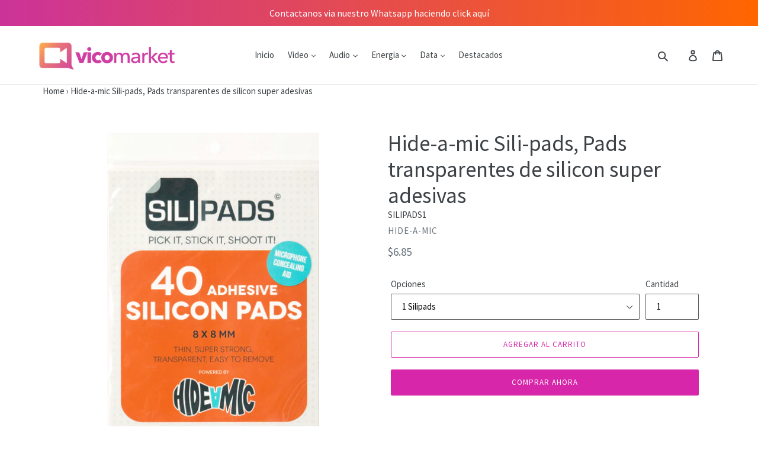

--- FILE ---
content_type: text/html; charset=utf-8
request_url: https://vicomarket.com/products/hide-a-mic-sili-pads-pads-transparentes-de-silicon-super-adesivas
body_size: 26868
content:
<!doctype html>
<!--[if IE 9]> <html class="ie9 no-js" lang="es"> <![endif]-->
<!--[if (gt IE 9)|!(IE)]><!--> <html class="no-js" lang="es"> <!--<![endif]-->
<head>
  <meta charset="utf-8">
  <meta http-equiv="X-UA-Compatible" content="IE=edge,chrome=1">
  <meta name="viewport" content="width=device-width,initial-scale=1">
  <meta name="theme-color" content="#d726a9">
  <link rel="canonical" href="https://vicomarket.com/products/hide-a-mic-sili-pads-pads-transparentes-de-silicon-super-adesivas"><link rel="shortcut icon" href="//vicomarket.com/cdn/shop/files/vicoico_32x32.png?v=1614310430" type="image/png"><title>Hide-a-mic Sili-pads, Pads transparentes de silicon super adesivas
&ndash; vicomarket</title><meta name="description" content="Las almohadillas Sili-Pad de Hide-a-mic son almohadillas adesivas de silicona transparentes súper fuertes de 8 x 8 mm (0,3 x 0,3 pulgadas) que se pueden usar para asegurar el ocultador de micrófono. Las almohadillas de Sili son fáciles de aplicar, muy pegajosas, pero fáciles de quitar. Se pueden usar para asegurar los "><!-- /snippets/social-meta-tags.liquid -->




<meta property="og:site_name" content="vicomarket">
<meta property="og:url" content="https://vicomarket.com/products/hide-a-mic-sili-pads-pads-transparentes-de-silicon-super-adesivas">
<meta property="og:title" content="Hide-a-mic Sili-pads, Pads transparentes de silicon super adesivas">
<meta property="og:type" content="product">
<meta property="og:description" content="Las almohadillas Sili-Pad de Hide-a-mic son almohadillas adesivas de silicona transparentes súper fuertes de 8 x 8 mm (0,3 x 0,3 pulgadas) que se pueden usar para asegurar el ocultador de micrófono. Las almohadillas de Sili son fáciles de aplicar, muy pegajosas, pero fáciles de quitar. Se pueden usar para asegurar los ">

  <meta property="og:price:amount" content="6.85">
  <meta property="og:price:currency" content="USD">

<meta property="og:image" content="http://vicomarket.com/cdn/shop/products/Sili-pad_back_1200x1200.jpg?v=1571721133"><meta property="og:image" content="http://vicomarket.com/cdn/shop/products/Sili-pad_front_1200x1200.jpg?v=1571721133"><meta property="og:image" content="http://vicomarket.com/cdn/shop/products/Silipads_2_side_1200x1200.jpg?v=1571721133">
<meta property="og:image:secure_url" content="https://vicomarket.com/cdn/shop/products/Sili-pad_back_1200x1200.jpg?v=1571721133"><meta property="og:image:secure_url" content="https://vicomarket.com/cdn/shop/products/Sili-pad_front_1200x1200.jpg?v=1571721133"><meta property="og:image:secure_url" content="https://vicomarket.com/cdn/shop/products/Silipads_2_side_1200x1200.jpg?v=1571721133">


  <meta name="twitter:site" content="@vicomarket">

<meta name="twitter:card" content="summary_large_image">
<meta name="twitter:title" content="Hide-a-mic Sili-pads, Pads transparentes de silicon super adesivas">
<meta name="twitter:description" content="Las almohadillas Sili-Pad de Hide-a-mic son almohadillas adesivas de silicona transparentes súper fuertes de 8 x 8 mm (0,3 x 0,3 pulgadas) que se pueden usar para asegurar el ocultador de micrófono. Las almohadillas de Sili son fáciles de aplicar, muy pegajosas, pero fáciles de quitar. Se pueden usar para asegurar los ">


  <link href="//vicomarket.com/cdn/shop/t/1/assets/theme.scss.css?v=180133385173077317711739419961" rel="stylesheet" type="text/css" media="all" />
  

  <link href="//fonts.googleapis.com/css?family=Source+Sans+Pro:400,700" rel="stylesheet" type="text/css" media="all" />


  

    <link href="//fonts.googleapis.com/css?family=Source+Sans+Pro:400" rel="stylesheet" type="text/css" media="all" />
  



  <script>
    var theme = {
      strings: {
        addToCart: "Agregar al carrito",
        soldOut: "Agotado",
        unavailable: "No disponible",
        regularPrice: "Precio habitual",
        sale: "Oferta",
        showMore: "Ver más",
        showLess: "Mostrar menos",
        addressError: "No se puede encontrar esa dirección",
        addressNoResults: "No results for that address",
        addressQueryLimit: "Se ha excedido el límite de uso de la API de Google . Considere la posibilidad de actualizar a un \u003ca href=\"https:\/\/developers.google.com\/maps\/premium\/usage-limits\"\u003ePlan Premium\u003c\/a\u003e.",
        authError: "Hubo un problema de autenticación con su cuenta de Google Maps.",
        newWindow: "Abre en una nueva ventana.",
        external: "Abre sitio externo.",
        newWindowExternal: "Abre sitio externo externo en una nueva ventana."
      },
      moneyFormat: "${{amount}}"
    }

    document.documentElement.className = document.documentElement.className.replace('no-js', 'js');
  </script>

  <!--[if (lte IE 9) ]><script src="//vicomarket.com/cdn/shop/t/1/assets/match-media.min.js?v=22265819453975888031526786937" type="text/javascript"></script><![endif]--><!--[if (gt IE 9)|!(IE)]><!--><script src="//vicomarket.com/cdn/shop/t/1/assets/lazysizes.js?v=68441465964607740661526786937" async="async"></script><!--<![endif]-->
  <!--[if lte IE 9]><script src="//vicomarket.com/cdn/shop/t/1/assets/lazysizes.min.js?v=1638"></script><![endif]-->

  <!--[if (gt IE 9)|!(IE)]><!--><script src="//vicomarket.com/cdn/shop/t/1/assets/vendor.js?v=121857302354663160541526786938" defer="defer"></script><!--<![endif]-->
  <!--[if lte IE 9]><script src="//vicomarket.com/cdn/shop/t/1/assets/vendor.js?v=121857302354663160541526786938"></script><![endif]-->

  <!--[if (gt IE 9)|!(IE)]><!--><script src="//vicomarket.com/cdn/shop/t/1/assets/theme.js?v=150511567468357448481639149900" defer="defer"></script><!--<![endif]-->
  <!--[if lte IE 9]><script src="//vicomarket.com/cdn/shop/t/1/assets/theme.js?v=150511567468357448481639149900"></script><![endif]-->

  <script>window.performance && window.performance.mark && window.performance.mark('shopify.content_for_header.start');</script><meta id="shopify-digital-wallet" name="shopify-digital-wallet" content="/8284897338/digital_wallets/dialog">
<meta name="shopify-checkout-api-token" content="cec04b5a1bd8ec1fe7d56ee7f4e344a2">
<meta id="in-context-paypal-metadata" data-shop-id="8284897338" data-venmo-supported="true" data-environment="production" data-locale="es_ES" data-paypal-v4="true" data-currency="USD">
<link rel="alternate" type="application/json+oembed" href="https://vicomarket.com/products/hide-a-mic-sili-pads-pads-transparentes-de-silicon-super-adesivas.oembed">
<script async="async" src="/checkouts/internal/preloads.js?locale=es-US"></script>
<script id="shopify-features" type="application/json">{"accessToken":"cec04b5a1bd8ec1fe7d56ee7f4e344a2","betas":["rich-media-storefront-analytics"],"domain":"vicomarket.com","predictiveSearch":true,"shopId":8284897338,"locale":"es"}</script>
<script>var Shopify = Shopify || {};
Shopify.shop = "vicomarket.myshopify.com";
Shopify.locale = "es";
Shopify.currency = {"active":"USD","rate":"1.0"};
Shopify.country = "US";
Shopify.theme = {"name":"Debut","id":31951650874,"schema_name":"Debut","schema_version":"3.1.2","theme_store_id":796,"role":"main"};
Shopify.theme.handle = "null";
Shopify.theme.style = {"id":null,"handle":null};
Shopify.cdnHost = "vicomarket.com/cdn";
Shopify.routes = Shopify.routes || {};
Shopify.routes.root = "/";</script>
<script type="module">!function(o){(o.Shopify=o.Shopify||{}).modules=!0}(window);</script>
<script>!function(o){function n(){var o=[];function n(){o.push(Array.prototype.slice.apply(arguments))}return n.q=o,n}var t=o.Shopify=o.Shopify||{};t.loadFeatures=n(),t.autoloadFeatures=n()}(window);</script>
<script id="shop-js-analytics" type="application/json">{"pageType":"product"}</script>
<script defer="defer" async type="module" src="//vicomarket.com/cdn/shopifycloud/shop-js/modules/v2/client.init-shop-cart-sync_BauuRneq.es.esm.js"></script>
<script defer="defer" async type="module" src="//vicomarket.com/cdn/shopifycloud/shop-js/modules/v2/chunk.common_JQpvZAPo.esm.js"></script>
<script defer="defer" async type="module" src="//vicomarket.com/cdn/shopifycloud/shop-js/modules/v2/chunk.modal_Cc_JA9bg.esm.js"></script>
<script type="module">
  await import("//vicomarket.com/cdn/shopifycloud/shop-js/modules/v2/client.init-shop-cart-sync_BauuRneq.es.esm.js");
await import("//vicomarket.com/cdn/shopifycloud/shop-js/modules/v2/chunk.common_JQpvZAPo.esm.js");
await import("//vicomarket.com/cdn/shopifycloud/shop-js/modules/v2/chunk.modal_Cc_JA9bg.esm.js");

  window.Shopify.SignInWithShop?.initShopCartSync?.({"fedCMEnabled":true,"windoidEnabled":true});

</script>
<script>(function() {
  var isLoaded = false;
  function asyncLoad() {
    if (isLoaded) return;
    isLoaded = true;
    var urls = ["\/\/cdn.ywxi.net\/js\/partner-shopify.js?shop=vicomarket.myshopify.com","\/\/www.powr.io\/powr.js?powr-token=vicomarket.myshopify.com\u0026external-type=shopify\u0026shop=vicomarket.myshopify.com","https:\/\/cdn.hextom.com\/js\/ultimatesalesboost.js?shop=vicomarket.myshopify.com","https:\/\/cdn2.hextom.com\/js\/smartpushmarketing.js?shop=vicomarket.myshopify.com","https:\/\/fbt.kaktusapp.com\/storage\/js\/kaktus_fbt-vicomarket.myshopify.com.js?ver=44\u0026shop=vicomarket.myshopify.com"];
    for (var i = 0; i < urls.length; i++) {
      var s = document.createElement('script');
      s.type = 'text/javascript';
      s.async = true;
      s.src = urls[i];
      var x = document.getElementsByTagName('script')[0];
      x.parentNode.insertBefore(s, x);
    }
  };
  if(window.attachEvent) {
    window.attachEvent('onload', asyncLoad);
  } else {
    window.addEventListener('load', asyncLoad, false);
  }
})();</script>
<script id="__st">var __st={"a":8284897338,"offset":-18000,"reqid":"59124daf-9f2b-4f7c-9cb3-116e8758157a-1769657708","pageurl":"vicomarket.com\/products\/hide-a-mic-sili-pads-pads-transparentes-de-silicon-super-adesivas","u":"c9a642dc8794","p":"product","rtyp":"product","rid":2447367012410};</script>
<script>window.ShopifyPaypalV4VisibilityTracking = true;</script>
<script id="captcha-bootstrap">!function(){'use strict';const t='contact',e='account',n='new_comment',o=[[t,t],['blogs',n],['comments',n],[t,'customer']],c=[[e,'customer_login'],[e,'guest_login'],[e,'recover_customer_password'],[e,'create_customer']],r=t=>t.map((([t,e])=>`form[action*='/${t}']:not([data-nocaptcha='true']) input[name='form_type'][value='${e}']`)).join(','),a=t=>()=>t?[...document.querySelectorAll(t)].map((t=>t.form)):[];function s(){const t=[...o],e=r(t);return a(e)}const i='password',u='form_key',d=['recaptcha-v3-token','g-recaptcha-response','h-captcha-response',i],f=()=>{try{return window.sessionStorage}catch{return}},m='__shopify_v',_=t=>t.elements[u];function p(t,e,n=!1){try{const o=window.sessionStorage,c=JSON.parse(o.getItem(e)),{data:r}=function(t){const{data:e,action:n}=t;return t[m]||n?{data:e,action:n}:{data:t,action:n}}(c);for(const[e,n]of Object.entries(r))t.elements[e]&&(t.elements[e].value=n);n&&o.removeItem(e)}catch(o){console.error('form repopulation failed',{error:o})}}const l='form_type',E='cptcha';function T(t){t.dataset[E]=!0}const w=window,h=w.document,L='Shopify',v='ce_forms',y='captcha';let A=!1;((t,e)=>{const n=(g='f06e6c50-85a8-45c8-87d0-21a2b65856fe',I='https://cdn.shopify.com/shopifycloud/storefront-forms-hcaptcha/ce_storefront_forms_captcha_hcaptcha.v1.5.2.iife.js',D={infoText:'Protegido por hCaptcha',privacyText:'Privacidad',termsText:'Términos'},(t,e,n)=>{const o=w[L][v],c=o.bindForm;if(c)return c(t,g,e,D).then(n);var r;o.q.push([[t,g,e,D],n]),r=I,A||(h.body.append(Object.assign(h.createElement('script'),{id:'captcha-provider',async:!0,src:r})),A=!0)});var g,I,D;w[L]=w[L]||{},w[L][v]=w[L][v]||{},w[L][v].q=[],w[L][y]=w[L][y]||{},w[L][y].protect=function(t,e){n(t,void 0,e),T(t)},Object.freeze(w[L][y]),function(t,e,n,w,h,L){const[v,y,A,g]=function(t,e,n){const i=e?o:[],u=t?c:[],d=[...i,...u],f=r(d),m=r(i),_=r(d.filter((([t,e])=>n.includes(e))));return[a(f),a(m),a(_),s()]}(w,h,L),I=t=>{const e=t.target;return e instanceof HTMLFormElement?e:e&&e.form},D=t=>v().includes(t);t.addEventListener('submit',(t=>{const e=I(t);if(!e)return;const n=D(e)&&!e.dataset.hcaptchaBound&&!e.dataset.recaptchaBound,o=_(e),c=g().includes(e)&&(!o||!o.value);(n||c)&&t.preventDefault(),c&&!n&&(function(t){try{if(!f())return;!function(t){const e=f();if(!e)return;const n=_(t);if(!n)return;const o=n.value;o&&e.removeItem(o)}(t);const e=Array.from(Array(32),(()=>Math.random().toString(36)[2])).join('');!function(t,e){_(t)||t.append(Object.assign(document.createElement('input'),{type:'hidden',name:u})),t.elements[u].value=e}(t,e),function(t,e){const n=f();if(!n)return;const o=[...t.querySelectorAll(`input[type='${i}']`)].map((({name:t})=>t)),c=[...d,...o],r={};for(const[a,s]of new FormData(t).entries())c.includes(a)||(r[a]=s);n.setItem(e,JSON.stringify({[m]:1,action:t.action,data:r}))}(t,e)}catch(e){console.error('failed to persist form',e)}}(e),e.submit())}));const S=(t,e)=>{t&&!t.dataset[E]&&(n(t,e.some((e=>e===t))),T(t))};for(const o of['focusin','change'])t.addEventListener(o,(t=>{const e=I(t);D(e)&&S(e,y())}));const B=e.get('form_key'),M=e.get(l),P=B&&M;t.addEventListener('DOMContentLoaded',(()=>{const t=y();if(P)for(const e of t)e.elements[l].value===M&&p(e,B);[...new Set([...A(),...v().filter((t=>'true'===t.dataset.shopifyCaptcha))])].forEach((e=>S(e,t)))}))}(h,new URLSearchParams(w.location.search),n,t,e,['guest_login'])})(!0,!0)}();</script>
<script integrity="sha256-4kQ18oKyAcykRKYeNunJcIwy7WH5gtpwJnB7kiuLZ1E=" data-source-attribution="shopify.loadfeatures" defer="defer" src="//vicomarket.com/cdn/shopifycloud/storefront/assets/storefront/load_feature-a0a9edcb.js" crossorigin="anonymous"></script>
<script data-source-attribution="shopify.dynamic_checkout.dynamic.init">var Shopify=Shopify||{};Shopify.PaymentButton=Shopify.PaymentButton||{isStorefrontPortableWallets:!0,init:function(){window.Shopify.PaymentButton.init=function(){};var t=document.createElement("script");t.src="https://vicomarket.com/cdn/shopifycloud/portable-wallets/latest/portable-wallets.es.js",t.type="module",document.head.appendChild(t)}};
</script>
<script data-source-attribution="shopify.dynamic_checkout.buyer_consent">
  function portableWalletsHideBuyerConsent(e){var t=document.getElementById("shopify-buyer-consent"),n=document.getElementById("shopify-subscription-policy-button");t&&n&&(t.classList.add("hidden"),t.setAttribute("aria-hidden","true"),n.removeEventListener("click",e))}function portableWalletsShowBuyerConsent(e){var t=document.getElementById("shopify-buyer-consent"),n=document.getElementById("shopify-subscription-policy-button");t&&n&&(t.classList.remove("hidden"),t.removeAttribute("aria-hidden"),n.addEventListener("click",e))}window.Shopify?.PaymentButton&&(window.Shopify.PaymentButton.hideBuyerConsent=portableWalletsHideBuyerConsent,window.Shopify.PaymentButton.showBuyerConsent=portableWalletsShowBuyerConsent);
</script>
<script>
  function portableWalletsCleanup(e){e&&e.src&&console.error("Failed to load portable wallets script "+e.src);var t=document.querySelectorAll("shopify-accelerated-checkout .shopify-payment-button__skeleton, shopify-accelerated-checkout-cart .wallet-cart-button__skeleton"),e=document.getElementById("shopify-buyer-consent");for(let e=0;e<t.length;e++)t[e].remove();e&&e.remove()}function portableWalletsNotLoadedAsModule(e){e instanceof ErrorEvent&&"string"==typeof e.message&&e.message.includes("import.meta")&&"string"==typeof e.filename&&e.filename.includes("portable-wallets")&&(window.removeEventListener("error",portableWalletsNotLoadedAsModule),window.Shopify.PaymentButton.failedToLoad=e,"loading"===document.readyState?document.addEventListener("DOMContentLoaded",window.Shopify.PaymentButton.init):window.Shopify.PaymentButton.init())}window.addEventListener("error",portableWalletsNotLoadedAsModule);
</script>

<script type="module" src="https://vicomarket.com/cdn/shopifycloud/portable-wallets/latest/portable-wallets.es.js" onError="portableWalletsCleanup(this)" crossorigin="anonymous"></script>
<script nomodule>
  document.addEventListener("DOMContentLoaded", portableWalletsCleanup);
</script>

<script id='scb4127' type='text/javascript' async='' src='https://vicomarket.com/cdn/shopifycloud/privacy-banner/storefront-banner.js'></script><link id="shopify-accelerated-checkout-styles" rel="stylesheet" media="screen" href="https://vicomarket.com/cdn/shopifycloud/portable-wallets/latest/accelerated-checkout-backwards-compat.css" crossorigin="anonymous">
<style id="shopify-accelerated-checkout-cart">
        #shopify-buyer-consent {
  margin-top: 1em;
  display: inline-block;
  width: 100%;
}

#shopify-buyer-consent.hidden {
  display: none;
}

#shopify-subscription-policy-button {
  background: none;
  border: none;
  padding: 0;
  text-decoration: underline;
  font-size: inherit;
  cursor: pointer;
}

#shopify-subscription-policy-button::before {
  box-shadow: none;
}

      </style>

<script>window.performance && window.performance.mark && window.performance.mark('shopify.content_for_header.end');</script>
<!-- BEGIN app block: shopify://apps/instafeed/blocks/head-block/c447db20-095d-4a10-9725-b5977662c9d5 --><link rel="preconnect" href="https://cdn.nfcube.com/">
<link rel="preconnect" href="https://scontent.cdninstagram.com/">


  <script>
    document.addEventListener('DOMContentLoaded', function () {
      let instafeedScript = document.createElement('script');

      
        instafeedScript.src = 'https://storage.nfcube.com/instafeed-7c5527cafa9f33e248447c4f7117c6cc.js';
      

      document.body.appendChild(instafeedScript);
    });
  </script>





<!-- END app block --><link href="https://monorail-edge.shopifysvc.com" rel="dns-prefetch">
<script>(function(){if ("sendBeacon" in navigator && "performance" in window) {try {var session_token_from_headers = performance.getEntriesByType('navigation')[0].serverTiming.find(x => x.name == '_s').description;} catch {var session_token_from_headers = undefined;}var session_cookie_matches = document.cookie.match(/_shopify_s=([^;]*)/);var session_token_from_cookie = session_cookie_matches && session_cookie_matches.length === 2 ? session_cookie_matches[1] : "";var session_token = session_token_from_headers || session_token_from_cookie || "";function handle_abandonment_event(e) {var entries = performance.getEntries().filter(function(entry) {return /monorail-edge.shopifysvc.com/.test(entry.name);});if (!window.abandonment_tracked && entries.length === 0) {window.abandonment_tracked = true;var currentMs = Date.now();var navigation_start = performance.timing.navigationStart;var payload = {shop_id: 8284897338,url: window.location.href,navigation_start,duration: currentMs - navigation_start,session_token,page_type: "product"};window.navigator.sendBeacon("https://monorail-edge.shopifysvc.com/v1/produce", JSON.stringify({schema_id: "online_store_buyer_site_abandonment/1.1",payload: payload,metadata: {event_created_at_ms: currentMs,event_sent_at_ms: currentMs}}));}}window.addEventListener('pagehide', handle_abandonment_event);}}());</script>
<script id="web-pixels-manager-setup">(function e(e,d,r,n,o){if(void 0===o&&(o={}),!Boolean(null===(a=null===(i=window.Shopify)||void 0===i?void 0:i.analytics)||void 0===a?void 0:a.replayQueue)){var i,a;window.Shopify=window.Shopify||{};var t=window.Shopify;t.analytics=t.analytics||{};var s=t.analytics;s.replayQueue=[],s.publish=function(e,d,r){return s.replayQueue.push([e,d,r]),!0};try{self.performance.mark("wpm:start")}catch(e){}var l=function(){var e={modern:/Edge?\/(1{2}[4-9]|1[2-9]\d|[2-9]\d{2}|\d{4,})\.\d+(\.\d+|)|Firefox\/(1{2}[4-9]|1[2-9]\d|[2-9]\d{2}|\d{4,})\.\d+(\.\d+|)|Chrom(ium|e)\/(9{2}|\d{3,})\.\d+(\.\d+|)|(Maci|X1{2}).+ Version\/(15\.\d+|(1[6-9]|[2-9]\d|\d{3,})\.\d+)([,.]\d+|)( \(\w+\)|)( Mobile\/\w+|) Safari\/|Chrome.+OPR\/(9{2}|\d{3,})\.\d+\.\d+|(CPU[ +]OS|iPhone[ +]OS|CPU[ +]iPhone|CPU IPhone OS|CPU iPad OS)[ +]+(15[._]\d+|(1[6-9]|[2-9]\d|\d{3,})[._]\d+)([._]\d+|)|Android:?[ /-](13[3-9]|1[4-9]\d|[2-9]\d{2}|\d{4,})(\.\d+|)(\.\d+|)|Android.+Firefox\/(13[5-9]|1[4-9]\d|[2-9]\d{2}|\d{4,})\.\d+(\.\d+|)|Android.+Chrom(ium|e)\/(13[3-9]|1[4-9]\d|[2-9]\d{2}|\d{4,})\.\d+(\.\d+|)|SamsungBrowser\/([2-9]\d|\d{3,})\.\d+/,legacy:/Edge?\/(1[6-9]|[2-9]\d|\d{3,})\.\d+(\.\d+|)|Firefox\/(5[4-9]|[6-9]\d|\d{3,})\.\d+(\.\d+|)|Chrom(ium|e)\/(5[1-9]|[6-9]\d|\d{3,})\.\d+(\.\d+|)([\d.]+$|.*Safari\/(?![\d.]+ Edge\/[\d.]+$))|(Maci|X1{2}).+ Version\/(10\.\d+|(1[1-9]|[2-9]\d|\d{3,})\.\d+)([,.]\d+|)( \(\w+\)|)( Mobile\/\w+|) Safari\/|Chrome.+OPR\/(3[89]|[4-9]\d|\d{3,})\.\d+\.\d+|(CPU[ +]OS|iPhone[ +]OS|CPU[ +]iPhone|CPU IPhone OS|CPU iPad OS)[ +]+(10[._]\d+|(1[1-9]|[2-9]\d|\d{3,})[._]\d+)([._]\d+|)|Android:?[ /-](13[3-9]|1[4-9]\d|[2-9]\d{2}|\d{4,})(\.\d+|)(\.\d+|)|Mobile Safari.+OPR\/([89]\d|\d{3,})\.\d+\.\d+|Android.+Firefox\/(13[5-9]|1[4-9]\d|[2-9]\d{2}|\d{4,})\.\d+(\.\d+|)|Android.+Chrom(ium|e)\/(13[3-9]|1[4-9]\d|[2-9]\d{2}|\d{4,})\.\d+(\.\d+|)|Android.+(UC? ?Browser|UCWEB|U3)[ /]?(15\.([5-9]|\d{2,})|(1[6-9]|[2-9]\d|\d{3,})\.\d+)\.\d+|SamsungBrowser\/(5\.\d+|([6-9]|\d{2,})\.\d+)|Android.+MQ{2}Browser\/(14(\.(9|\d{2,})|)|(1[5-9]|[2-9]\d|\d{3,})(\.\d+|))(\.\d+|)|K[Aa][Ii]OS\/(3\.\d+|([4-9]|\d{2,})\.\d+)(\.\d+|)/},d=e.modern,r=e.legacy,n=navigator.userAgent;return n.match(d)?"modern":n.match(r)?"legacy":"unknown"}(),u="modern"===l?"modern":"legacy",c=(null!=n?n:{modern:"",legacy:""})[u],f=function(e){return[e.baseUrl,"/wpm","/b",e.hashVersion,"modern"===e.buildTarget?"m":"l",".js"].join("")}({baseUrl:d,hashVersion:r,buildTarget:u}),m=function(e){var d=e.version,r=e.bundleTarget,n=e.surface,o=e.pageUrl,i=e.monorailEndpoint;return{emit:function(e){var a=e.status,t=e.errorMsg,s=(new Date).getTime(),l=JSON.stringify({metadata:{event_sent_at_ms:s},events:[{schema_id:"web_pixels_manager_load/3.1",payload:{version:d,bundle_target:r,page_url:o,status:a,surface:n,error_msg:t},metadata:{event_created_at_ms:s}}]});if(!i)return console&&console.warn&&console.warn("[Web Pixels Manager] No Monorail endpoint provided, skipping logging."),!1;try{return self.navigator.sendBeacon.bind(self.navigator)(i,l)}catch(e){}var u=new XMLHttpRequest;try{return u.open("POST",i,!0),u.setRequestHeader("Content-Type","text/plain"),u.send(l),!0}catch(e){return console&&console.warn&&console.warn("[Web Pixels Manager] Got an unhandled error while logging to Monorail."),!1}}}}({version:r,bundleTarget:l,surface:e.surface,pageUrl:self.location.href,monorailEndpoint:e.monorailEndpoint});try{o.browserTarget=l,function(e){var d=e.src,r=e.async,n=void 0===r||r,o=e.onload,i=e.onerror,a=e.sri,t=e.scriptDataAttributes,s=void 0===t?{}:t,l=document.createElement("script"),u=document.querySelector("head"),c=document.querySelector("body");if(l.async=n,l.src=d,a&&(l.integrity=a,l.crossOrigin="anonymous"),s)for(var f in s)if(Object.prototype.hasOwnProperty.call(s,f))try{l.dataset[f]=s[f]}catch(e){}if(o&&l.addEventListener("load",o),i&&l.addEventListener("error",i),u)u.appendChild(l);else{if(!c)throw new Error("Did not find a head or body element to append the script");c.appendChild(l)}}({src:f,async:!0,onload:function(){if(!function(){var e,d;return Boolean(null===(d=null===(e=window.Shopify)||void 0===e?void 0:e.analytics)||void 0===d?void 0:d.initialized)}()){var d=window.webPixelsManager.init(e)||void 0;if(d){var r=window.Shopify.analytics;r.replayQueue.forEach((function(e){var r=e[0],n=e[1],o=e[2];d.publishCustomEvent(r,n,o)})),r.replayQueue=[],r.publish=d.publishCustomEvent,r.visitor=d.visitor,r.initialized=!0}}},onerror:function(){return m.emit({status:"failed",errorMsg:"".concat(f," has failed to load")})},sri:function(e){var d=/^sha384-[A-Za-z0-9+/=]+$/;return"string"==typeof e&&d.test(e)}(c)?c:"",scriptDataAttributes:o}),m.emit({status:"loading"})}catch(e){m.emit({status:"failed",errorMsg:(null==e?void 0:e.message)||"Unknown error"})}}})({shopId: 8284897338,storefrontBaseUrl: "https://vicomarket.com",extensionsBaseUrl: "https://extensions.shopifycdn.com/cdn/shopifycloud/web-pixels-manager",monorailEndpoint: "https://monorail-edge.shopifysvc.com/unstable/produce_batch",surface: "storefront-renderer",enabledBetaFlags: ["2dca8a86"],webPixelsConfigList: [{"id":"414875731","configuration":"{\"config\":\"{\\\"pixel_id\\\":\\\"G-VJ41E6WCXG\\\",\\\"gtag_events\\\":[{\\\"type\\\":\\\"purchase\\\",\\\"action_label\\\":\\\"G-VJ41E6WCXG\\\"},{\\\"type\\\":\\\"page_view\\\",\\\"action_label\\\":\\\"G-VJ41E6WCXG\\\"},{\\\"type\\\":\\\"view_item\\\",\\\"action_label\\\":\\\"G-VJ41E6WCXG\\\"},{\\\"type\\\":\\\"search\\\",\\\"action_label\\\":\\\"G-VJ41E6WCXG\\\"},{\\\"type\\\":\\\"add_to_cart\\\",\\\"action_label\\\":\\\"G-VJ41E6WCXG\\\"},{\\\"type\\\":\\\"begin_checkout\\\",\\\"action_label\\\":\\\"G-VJ41E6WCXG\\\"},{\\\"type\\\":\\\"add_payment_info\\\",\\\"action_label\\\":\\\"G-VJ41E6WCXG\\\"}],\\\"enable_monitoring_mode\\\":false}\"}","eventPayloadVersion":"v1","runtimeContext":"OPEN","scriptVersion":"b2a88bafab3e21179ed38636efcd8a93","type":"APP","apiClientId":1780363,"privacyPurposes":[],"dataSharingAdjustments":{"protectedCustomerApprovalScopes":["read_customer_address","read_customer_email","read_customer_name","read_customer_personal_data","read_customer_phone"]}},{"id":"157417555","configuration":"{\"pixel_id\":\"655161695134694\",\"pixel_type\":\"facebook_pixel\",\"metaapp_system_user_token\":\"-\"}","eventPayloadVersion":"v1","runtimeContext":"OPEN","scriptVersion":"ca16bc87fe92b6042fbaa3acc2fbdaa6","type":"APP","apiClientId":2329312,"privacyPurposes":["ANALYTICS","MARKETING","SALE_OF_DATA"],"dataSharingAdjustments":{"protectedCustomerApprovalScopes":["read_customer_address","read_customer_email","read_customer_name","read_customer_personal_data","read_customer_phone"]}},{"id":"shopify-app-pixel","configuration":"{}","eventPayloadVersion":"v1","runtimeContext":"STRICT","scriptVersion":"0450","apiClientId":"shopify-pixel","type":"APP","privacyPurposes":["ANALYTICS","MARKETING"]},{"id":"shopify-custom-pixel","eventPayloadVersion":"v1","runtimeContext":"LAX","scriptVersion":"0450","apiClientId":"shopify-pixel","type":"CUSTOM","privacyPurposes":["ANALYTICS","MARKETING"]}],isMerchantRequest: false,initData: {"shop":{"name":"vicomarket","paymentSettings":{"currencyCode":"USD"},"myshopifyDomain":"vicomarket.myshopify.com","countryCode":"US","storefrontUrl":"https:\/\/vicomarket.com"},"customer":null,"cart":null,"checkout":null,"productVariants":[{"price":{"amount":6.85,"currencyCode":"USD"},"product":{"title":"Hide-a-mic Sili-pads, Pads transparentes de silicon super adesivas","vendor":"HIDE-A-Mic","id":"2447367012410","untranslatedTitle":"Hide-a-mic Sili-pads, Pads transparentes de silicon super adesivas","url":"\/products\/hide-a-mic-sili-pads-pads-transparentes-de-silicon-super-adesivas","type":"Ocultador"},"id":"23312921985082","image":{"src":"\/\/vicomarket.com\/cdn\/shop\/products\/Sili-pad_front.jpg?v=1571721133"},"sku":"SILIPADS1","title":"1 Silipads","untranslatedTitle":"1 Silipads"},{"price":{"amount":57.6,"currencyCode":"USD"},"product":{"title":"Hide-a-mic Sili-pads, Pads transparentes de silicon super adesivas","vendor":"HIDE-A-Mic","id":"2447367012410","untranslatedTitle":"Hide-a-mic Sili-pads, Pads transparentes de silicon super adesivas","url":"\/products\/hide-a-mic-sili-pads-pads-transparentes-de-silicon-super-adesivas","type":"Ocultador"},"id":"23312922017850","image":{"src":"\/\/vicomarket.com\/cdn\/shop\/products\/Silipads_triple.jpg?v=1571721133"},"sku":"SILIPAD10","title":"10 Silipads","untranslatedTitle":"10 Silipads"},{"price":{"amount":272.0,"currencyCode":"USD"},"product":{"title":"Hide-a-mic Sili-pads, Pads transparentes de silicon super adesivas","vendor":"HIDE-A-Mic","id":"2447367012410","untranslatedTitle":"Hide-a-mic Sili-pads, Pads transparentes de silicon super adesivas","url":"\/products\/hide-a-mic-sili-pads-pads-transparentes-de-silicon-super-adesivas","type":"Ocultador"},"id":"23312922050618","image":{"src":"\/\/vicomarket.com\/cdn\/shop\/products\/Silipads_triple.jpg?v=1571721133"},"sku":"SILIPAD50","title":"50 Silipads","untranslatedTitle":"50 Silipads"}],"purchasingCompany":null},},"https://vicomarket.com/cdn","1d2a099fw23dfb22ep557258f5m7a2edbae",{"modern":"","legacy":""},{"shopId":"8284897338","storefrontBaseUrl":"https:\/\/vicomarket.com","extensionBaseUrl":"https:\/\/extensions.shopifycdn.com\/cdn\/shopifycloud\/web-pixels-manager","surface":"storefront-renderer","enabledBetaFlags":"[\"2dca8a86\"]","isMerchantRequest":"false","hashVersion":"1d2a099fw23dfb22ep557258f5m7a2edbae","publish":"custom","events":"[[\"page_viewed\",{}],[\"product_viewed\",{\"productVariant\":{\"price\":{\"amount\":6.85,\"currencyCode\":\"USD\"},\"product\":{\"title\":\"Hide-a-mic Sili-pads, Pads transparentes de silicon super adesivas\",\"vendor\":\"HIDE-A-Mic\",\"id\":\"2447367012410\",\"untranslatedTitle\":\"Hide-a-mic Sili-pads, Pads transparentes de silicon super adesivas\",\"url\":\"\/products\/hide-a-mic-sili-pads-pads-transparentes-de-silicon-super-adesivas\",\"type\":\"Ocultador\"},\"id\":\"23312921985082\",\"image\":{\"src\":\"\/\/vicomarket.com\/cdn\/shop\/products\/Sili-pad_front.jpg?v=1571721133\"},\"sku\":\"SILIPADS1\",\"title\":\"1 Silipads\",\"untranslatedTitle\":\"1 Silipads\"}}]]"});</script><script>
  window.ShopifyAnalytics = window.ShopifyAnalytics || {};
  window.ShopifyAnalytics.meta = window.ShopifyAnalytics.meta || {};
  window.ShopifyAnalytics.meta.currency = 'USD';
  var meta = {"product":{"id":2447367012410,"gid":"gid:\/\/shopify\/Product\/2447367012410","vendor":"HIDE-A-Mic","type":"Ocultador","handle":"hide-a-mic-sili-pads-pads-transparentes-de-silicon-super-adesivas","variants":[{"id":23312921985082,"price":685,"name":"Hide-a-mic Sili-pads, Pads transparentes de silicon super adesivas - 1 Silipads","public_title":"1 Silipads","sku":"SILIPADS1"},{"id":23312922017850,"price":5760,"name":"Hide-a-mic Sili-pads, Pads transparentes de silicon super adesivas - 10 Silipads","public_title":"10 Silipads","sku":"SILIPAD10"},{"id":23312922050618,"price":27200,"name":"Hide-a-mic Sili-pads, Pads transparentes de silicon super adesivas - 50 Silipads","public_title":"50 Silipads","sku":"SILIPAD50"}],"remote":false},"page":{"pageType":"product","resourceType":"product","resourceId":2447367012410,"requestId":"59124daf-9f2b-4f7c-9cb3-116e8758157a-1769657708"}};
  for (var attr in meta) {
    window.ShopifyAnalytics.meta[attr] = meta[attr];
  }
</script>
<script class="analytics">
  (function () {
    var customDocumentWrite = function(content) {
      var jquery = null;

      if (window.jQuery) {
        jquery = window.jQuery;
      } else if (window.Checkout && window.Checkout.$) {
        jquery = window.Checkout.$;
      }

      if (jquery) {
        jquery('body').append(content);
      }
    };

    var hasLoggedConversion = function(token) {
      if (token) {
        return document.cookie.indexOf('loggedConversion=' + token) !== -1;
      }
      return false;
    }

    var setCookieIfConversion = function(token) {
      if (token) {
        var twoMonthsFromNow = new Date(Date.now());
        twoMonthsFromNow.setMonth(twoMonthsFromNow.getMonth() + 2);

        document.cookie = 'loggedConversion=' + token + '; expires=' + twoMonthsFromNow;
      }
    }

    var trekkie = window.ShopifyAnalytics.lib = window.trekkie = window.trekkie || [];
    if (trekkie.integrations) {
      return;
    }
    trekkie.methods = [
      'identify',
      'page',
      'ready',
      'track',
      'trackForm',
      'trackLink'
    ];
    trekkie.factory = function(method) {
      return function() {
        var args = Array.prototype.slice.call(arguments);
        args.unshift(method);
        trekkie.push(args);
        return trekkie;
      };
    };
    for (var i = 0; i < trekkie.methods.length; i++) {
      var key = trekkie.methods[i];
      trekkie[key] = trekkie.factory(key);
    }
    trekkie.load = function(config) {
      trekkie.config = config || {};
      trekkie.config.initialDocumentCookie = document.cookie;
      var first = document.getElementsByTagName('script')[0];
      var script = document.createElement('script');
      script.type = 'text/javascript';
      script.onerror = function(e) {
        var scriptFallback = document.createElement('script');
        scriptFallback.type = 'text/javascript';
        scriptFallback.onerror = function(error) {
                var Monorail = {
      produce: function produce(monorailDomain, schemaId, payload) {
        var currentMs = new Date().getTime();
        var event = {
          schema_id: schemaId,
          payload: payload,
          metadata: {
            event_created_at_ms: currentMs,
            event_sent_at_ms: currentMs
          }
        };
        return Monorail.sendRequest("https://" + monorailDomain + "/v1/produce", JSON.stringify(event));
      },
      sendRequest: function sendRequest(endpointUrl, payload) {
        // Try the sendBeacon API
        if (window && window.navigator && typeof window.navigator.sendBeacon === 'function' && typeof window.Blob === 'function' && !Monorail.isIos12()) {
          var blobData = new window.Blob([payload], {
            type: 'text/plain'
          });

          if (window.navigator.sendBeacon(endpointUrl, blobData)) {
            return true;
          } // sendBeacon was not successful

        } // XHR beacon

        var xhr = new XMLHttpRequest();

        try {
          xhr.open('POST', endpointUrl);
          xhr.setRequestHeader('Content-Type', 'text/plain');
          xhr.send(payload);
        } catch (e) {
          console.log(e);
        }

        return false;
      },
      isIos12: function isIos12() {
        return window.navigator.userAgent.lastIndexOf('iPhone; CPU iPhone OS 12_') !== -1 || window.navigator.userAgent.lastIndexOf('iPad; CPU OS 12_') !== -1;
      }
    };
    Monorail.produce('monorail-edge.shopifysvc.com',
      'trekkie_storefront_load_errors/1.1',
      {shop_id: 8284897338,
      theme_id: 31951650874,
      app_name: "storefront",
      context_url: window.location.href,
      source_url: "//vicomarket.com/cdn/s/trekkie.storefront.a804e9514e4efded663580eddd6991fcc12b5451.min.js"});

        };
        scriptFallback.async = true;
        scriptFallback.src = '//vicomarket.com/cdn/s/trekkie.storefront.a804e9514e4efded663580eddd6991fcc12b5451.min.js';
        first.parentNode.insertBefore(scriptFallback, first);
      };
      script.async = true;
      script.src = '//vicomarket.com/cdn/s/trekkie.storefront.a804e9514e4efded663580eddd6991fcc12b5451.min.js';
      first.parentNode.insertBefore(script, first);
    };
    trekkie.load(
      {"Trekkie":{"appName":"storefront","development":false,"defaultAttributes":{"shopId":8284897338,"isMerchantRequest":null,"themeId":31951650874,"themeCityHash":"4658016466203606375","contentLanguage":"es","currency":"USD","eventMetadataId":"446496d9-7551-4a67-ab32-ac712f225cf8"},"isServerSideCookieWritingEnabled":true,"monorailRegion":"shop_domain","enabledBetaFlags":["65f19447","b5387b81"]},"Session Attribution":{},"S2S":{"facebookCapiEnabled":false,"source":"trekkie-storefront-renderer","apiClientId":580111}}
    );

    var loaded = false;
    trekkie.ready(function() {
      if (loaded) return;
      loaded = true;

      window.ShopifyAnalytics.lib = window.trekkie;

      var originalDocumentWrite = document.write;
      document.write = customDocumentWrite;
      try { window.ShopifyAnalytics.merchantGoogleAnalytics.call(this); } catch(error) {};
      document.write = originalDocumentWrite;

      window.ShopifyAnalytics.lib.page(null,{"pageType":"product","resourceType":"product","resourceId":2447367012410,"requestId":"59124daf-9f2b-4f7c-9cb3-116e8758157a-1769657708","shopifyEmitted":true});

      var match = window.location.pathname.match(/checkouts\/(.+)\/(thank_you|post_purchase)/)
      var token = match? match[1]: undefined;
      if (!hasLoggedConversion(token)) {
        setCookieIfConversion(token);
        window.ShopifyAnalytics.lib.track("Viewed Product",{"currency":"USD","variantId":23312921985082,"productId":2447367012410,"productGid":"gid:\/\/shopify\/Product\/2447367012410","name":"Hide-a-mic Sili-pads, Pads transparentes de silicon super adesivas - 1 Silipads","price":"6.85","sku":"SILIPADS1","brand":"HIDE-A-Mic","variant":"1 Silipads","category":"Ocultador","nonInteraction":true,"remote":false},undefined,undefined,{"shopifyEmitted":true});
      window.ShopifyAnalytics.lib.track("monorail:\/\/trekkie_storefront_viewed_product\/1.1",{"currency":"USD","variantId":23312921985082,"productId":2447367012410,"productGid":"gid:\/\/shopify\/Product\/2447367012410","name":"Hide-a-mic Sili-pads, Pads transparentes de silicon super adesivas - 1 Silipads","price":"6.85","sku":"SILIPADS1","brand":"HIDE-A-Mic","variant":"1 Silipads","category":"Ocultador","nonInteraction":true,"remote":false,"referer":"https:\/\/vicomarket.com\/products\/hide-a-mic-sili-pads-pads-transparentes-de-silicon-super-adesivas"});
      }
    });


        var eventsListenerScript = document.createElement('script');
        eventsListenerScript.async = true;
        eventsListenerScript.src = "//vicomarket.com/cdn/shopifycloud/storefront/assets/shop_events_listener-3da45d37.js";
        document.getElementsByTagName('head')[0].appendChild(eventsListenerScript);

})();</script>
  <script>
  if (!window.ga || (window.ga && typeof window.ga !== 'function')) {
    window.ga = function ga() {
      (window.ga.q = window.ga.q || []).push(arguments);
      if (window.Shopify && window.Shopify.analytics && typeof window.Shopify.analytics.publish === 'function') {
        window.Shopify.analytics.publish("ga_stub_called", {}, {sendTo: "google_osp_migration"});
      }
      console.error("Shopify's Google Analytics stub called with:", Array.from(arguments), "\nSee https://help.shopify.com/manual/promoting-marketing/pixels/pixel-migration#google for more information.");
    };
    if (window.Shopify && window.Shopify.analytics && typeof window.Shopify.analytics.publish === 'function') {
      window.Shopify.analytics.publish("ga_stub_initialized", {}, {sendTo: "google_osp_migration"});
    }
  }
</script>
<script
  defer
  src="https://vicomarket.com/cdn/shopifycloud/perf-kit/shopify-perf-kit-3.1.0.min.js"
  data-application="storefront-renderer"
  data-shop-id="8284897338"
  data-render-region="gcp-us-east1"
  data-page-type="product"
  data-theme-instance-id="31951650874"
  data-theme-name="Debut"
  data-theme-version="3.1.2"
  data-monorail-region="shop_domain"
  data-resource-timing-sampling-rate="10"
  data-shs="true"
  data-shs-beacon="true"
  data-shs-export-with-fetch="true"
  data-shs-logs-sample-rate="1"
  data-shs-beacon-endpoint="https://vicomarket.com/api/collect"
></script>
</head>

<body class="template-product">

  <a class="in-page-link visually-hidden skip-link" href="#MainContent">Ir directamente al contenido</a>

  <div id="SearchDrawer" class="search-bar drawer drawer--top" role="dialog" aria-modal="true" aria-label="Buscar">
    <div class="search-bar__table">
      <div class="search-bar__table-cell search-bar__form-wrapper">
        <form class="search search-bar__form" action="/search" method="get" role="search">
          <input class="search__input search-bar__input" type="search" name="q" value="" placeholder="Buscar" aria-label="Buscar">
          <button class="search-bar__submit search__submit btn--link" type="submit">
            <svg aria-hidden="true" focusable="false" role="presentation" class="icon icon-search" viewBox="0 0 37 40"><path d="M35.6 36l-9.8-9.8c4.1-5.4 3.6-13.2-1.3-18.1-5.4-5.4-14.2-5.4-19.7 0-5.4 5.4-5.4 14.2 0 19.7 2.6 2.6 6.1 4.1 9.8 4.1 3 0 5.9-1 8.3-2.8l9.8 9.8c.4.4.9.6 1.4.6s1-.2 1.4-.6c.9-.9.9-2.1.1-2.9zm-20.9-8.2c-2.6 0-5.1-1-7-2.9-3.9-3.9-3.9-10.1 0-14C9.6 9 12.2 8 14.7 8s5.1 1 7 2.9c3.9 3.9 3.9 10.1 0 14-1.9 1.9-4.4 2.9-7 2.9z"/></svg>
            <span class="icon__fallback-text">Buscar</span>
          </button>
        </form>
      </div>
      <div class="search-bar__table-cell text-right">
        <button type="button" class="btn--link search-bar__close js-drawer-close">
          <svg aria-hidden="true" focusable="false" role="presentation" class="icon icon-close" viewBox="0 0 37 40"><path d="M21.3 23l11-11c.8-.8.8-2 0-2.8-.8-.8-2-.8-2.8 0l-11 11-11-11c-.8-.8-2-.8-2.8 0-.8.8-.8 2 0 2.8l11 11-11 11c-.8.8-.8 2 0 2.8.4.4.9.6 1.4.6s1-.2 1.4-.6l11-11 11 11c.4.4.9.6 1.4.6s1-.2 1.4-.6c.8-.8.8-2 0-2.8l-11-11z"/></svg>
          <span class="icon__fallback-text">Cerrar (esc)</span>
        </button>
      </div>
    </div>
  </div>

  <div id="shopify-section-header" class="shopify-section">
  <style>
    
      .site-header__logo-image {
        max-width: 250px;
      }
    

    
      .site-header__logo-image {
        margin: 0;
      }
    
  </style>


<div data-section-id="header" data-section-type="header-section">
  
    
      <style>
        .announcement-bar {
          background: linear-gradient(to right, #cc3399 0%, #ff6600 100%)} ;
     <!-- Linea Original     background-color: #c71298; -->
        }

        .announcement-bar--link:hover {
          

          
            
            background-color: #eb23b7;
          
        }

        .announcement-bar__message {
          color: #ffffff;
        }
      </style>

      
        <a href="https://web.whatsapp.com/send?phone=14077774926&app=facebook&entry_point=page_cta" class="announcement-bar announcement-bar--link">
      

        <p class="announcement-bar__message">Contactanos via nuestro Whatsapp haciendo click aquí</p>

      
        </a>
      

    
  

  <header class="site-header border-bottom logo--left" role="banner">
    <div class="grid grid--no-gutters grid--table site-header__mobile-nav">
      

      

      <div class="grid__item small--one-half medium-up--one-quarter logo-align--left">
        
        
          <div class="h2 site-header__logo">
        
          
<a href="/" class="site-header__logo-image">
              
              <img class="lazyload js"
                   src="//vicomarket.com/cdn/shop/files/XL_LOGO_VICOMARKET23_300x300.png?v=1690750543"
                   data-src="//vicomarket.com/cdn/shop/files/XL_LOGO_VICOMARKET23_{width}x.png?v=1690750543"
                   data-widths="[180, 360, 540, 720, 900, 1080, 1296, 1512, 1728, 2048]"
                   data-aspectratio="3.6666666666666665"
                   data-sizes="auto"
                   alt="vicomarket"
                   style="max-width: 250px">
              <noscript>
                
                <img src="//vicomarket.com/cdn/shop/files/XL_LOGO_VICOMARKET23_250x.png?v=1690750543"
                     srcset="//vicomarket.com/cdn/shop/files/XL_LOGO_VICOMARKET23_250x.png?v=1690750543 1x, //vicomarket.com/cdn/shop/files/XL_LOGO_VICOMARKET23_250x@2x.png?v=1690750543 2x"
                     alt="vicomarket"
                     style="max-width: 250px;">
              </noscript>
            </a>
          
        
          </div>
        
      </div>

      
        <nav class="grid__item medium-up--one-half small--hide" id="AccessibleNav" role="navigation">
          <ul class="site-nav list--inline " id="SiteNav">
  



    
      <li>
        <a href="/" class="site-nav__link site-nav__link--main">Inicio</a>
      </li>
    
  



    
      <li class="site-nav--has-dropdown">
        <button class="site-nav__link site-nav__link--main site-nav__link--button" type="button" aria-haspopup="true" aria-expanded="false" aria-controls="SiteNavLabel-video">
          Video
          <svg aria-hidden="true" focusable="false" role="presentation" class="icon icon--wide icon-chevron-down" viewBox="0 0 498.98 284.49"><defs><style>.cls-1{fill:#231f20}</style></defs><path class="cls-1" d="M80.93 271.76A35 35 0 0 1 140.68 247l189.74 189.75L520.16 247a35 35 0 1 1 49.5 49.5L355.17 511a35 35 0 0 1-49.5 0L91.18 296.5a34.89 34.89 0 0 1-10.25-24.74z" transform="translate(-80.93 -236.76)"/></svg>
        </button>

        <div class="site-nav__dropdown" id="SiteNavLabel-video">
          
            <ul>
              
                <li >
                  <a href="/collections/accesorios-de-camara" class="site-nav__link site-nav__child-link">
                    Accesorios de Camara
                  </a>
                </li>
              
                <li >
                  <a href="/collections/camaras-grabadoras/Camara-Grabadora" class="site-nav__link site-nav__child-link">
                    Camaras
                  </a>
                </li>
              
                <li >
                  <a href="/collections/video-profesional/Carro-Produccion" class="site-nav__link site-nav__child-link">
                    Carros de Produccion
                  </a>
                </li>
              
                <li >
                  <a href="/collections/accesorios-iluminacion" class="site-nav__link site-nav__child-link">
                    Grip y Soportes Iluminación
                  </a>
                </li>
              
                <li >
                  <a href="/collections/intercomunicador" class="site-nav__link site-nav__child-link">
                    Intercomunicador
                  </a>
                </li>
              
                <li >
                  <a href="/collections/video-profesional/Iluminacion" class="site-nav__link site-nav__child-link">
                    Iluminación
                  </a>
                </li>
              
                <li >
                  <a href="/collections/video-profesional/Cine-lente+Full-Frame" class="site-nav__link site-nav__child-link">
                    Lentes y Filtros
                  </a>
                </li>
              
                <li >
                  <a href="/collections/audio-profesional-1" class="site-nav__link site-nav__child-link">
                    Maletines y Bolsos
                  </a>
                </li>
              
                <li >
                  <a href="/collections/monitores-de-video" class="site-nav__link site-nav__child-link">
                    Monitores de Video
                  </a>
                </li>
              
                <li >
                  <a href="/collections/accesorios-de-camara/Tripode+Soporte-Camera" class="site-nav__link site-nav__child-link">
                    Tripodes
                  </a>
                </li>
              
                <li >
                  <a href="/collections/video-profesional" class="site-nav__link site-nav__child-link site-nav__link--last">
                    Video Profesional
                  </a>
                </li>
              
            </ul>
          
        </div>
      </li>
    
  



    
      <li class="site-nav--has-dropdown">
        <button class="site-nav__link site-nav__link--main site-nav__link--button" type="button" aria-haspopup="true" aria-expanded="false" aria-controls="SiteNavLabel-audio">
          Audio
          <svg aria-hidden="true" focusable="false" role="presentation" class="icon icon--wide icon-chevron-down" viewBox="0 0 498.98 284.49"><defs><style>.cls-1{fill:#231f20}</style></defs><path class="cls-1" d="M80.93 271.76A35 35 0 0 1 140.68 247l189.74 189.75L520.16 247a35 35 0 1 1 49.5 49.5L355.17 511a35 35 0 0 1-49.5 0L91.18 296.5a34.89 34.89 0 0 1-10.25-24.74z" transform="translate(-80.93 -236.76)"/></svg>
        </button>

        <div class="site-nav__dropdown" id="SiteNavLabel-audio">
          
            <ul>
              
                <li >
                  <a href="/collections/procesadores-audio" class="site-nav__link site-nav__child-link">
                    Audio Profesional
                  </a>
                </li>
              
                <li >
                  <a href="/collections/audio-profesional/Sound-Cart" class="site-nav__link site-nav__child-link">
                    Audio Carts
                  </a>
                </li>
              
                <li >
                  <a href="/collections/audio-profesional/Radiofrecuencia" class="site-nav__link site-nav__child-link">
                    Antenas y Accesorios RF
                  </a>
                </li>
              
                <li >
                  <a href="/collections/grabador-de-sonido/Grabador" class="site-nav__link site-nav__child-link">
                    Mezcladores &amp; Grabadores
                  </a>
                </li>
              
                <li >
                  <a href="/collections/microfonos/Microfono" class="site-nav__link site-nav__child-link">
                    Micrófonos
                  </a>
                </li>
              
                <li >
                  <a href="/collections/monitores-audio" class="site-nav__link site-nav__child-link">
                    Monitores Audio
                  </a>
                </li>
              
                <li >
                  <a href="/collections/audio-profesional/Microfonia-Inalambrica" class="site-nav__link site-nav__child-link">
                    Microfonía Inalámbrica
                  </a>
                </li>
              
                <li >
                  <a href="/collections/audio-profesional/Receptor+IFB+IEM" class="site-nav__link site-nav__child-link">
                    Monitoreo Inalámbrico IEM/IFB
                  </a>
                </li>
              
                <li >
                  <a href="/collections/sistemas-codigo-de-tiempo" class="site-nav__link site-nav__child-link">
                    Sistemas Código de Tiempo
                  </a>
                </li>
              
                <li >
                  <a href="/collections/audio-profesional" class="site-nav__link site-nav__child-link">
                    Sonido Directo
                  </a>
                </li>
              
                <li >
                  <a href="/collections/audio-profesional/Boom-Pole" class="site-nav__link site-nav__child-link site-nav__link--last">
                    Varas (Pértigas)
                  </a>
                </li>
              
            </ul>
          
        </div>
      </li>
    
  



    
      <li class="site-nav--has-dropdown">
        <button class="site-nav__link site-nav__link--main site-nav__link--button" type="button" aria-haspopup="true" aria-expanded="false" aria-controls="SiteNavLabel-energia">
          Energia
          <svg aria-hidden="true" focusable="false" role="presentation" class="icon icon--wide icon-chevron-down" viewBox="0 0 498.98 284.49"><defs><style>.cls-1{fill:#231f20}</style></defs><path class="cls-1" d="M80.93 271.76A35 35 0 0 1 140.68 247l189.74 189.75L520.16 247a35 35 0 1 1 49.5 49.5L355.17 511a35 35 0 0 1-49.5 0L91.18 296.5a34.89 34.89 0 0 1-10.25-24.74z" transform="translate(-80.93 -236.76)"/></svg>
        </button>

        <div class="site-nav__dropdown" id="SiteNavLabel-energia">
          
            <ul>
              
                <li >
                  <a href="/collections/baterias/Cargador" class="site-nav__link site-nav__child-link">
                    Cargadores
                  </a>
                </li>
              
                <li >
                  <a href="/collections/baterias/Baterias" class="site-nav__link site-nav__child-link">
                    Baterias
                  </a>
                </li>
              
                <li >
                  <a href="/collections/baterias/Inversor" class="site-nav__link site-nav__child-link site-nav__link--last">
                    Inversores
                  </a>
                </li>
              
            </ul>
          
        </div>
      </li>
    
  



    
      <li class="site-nav--has-dropdown">
        <button class="site-nav__link site-nav__link--main site-nav__link--button" type="button" aria-haspopup="true" aria-expanded="false" aria-controls="SiteNavLabel-data">
          Data
          <svg aria-hidden="true" focusable="false" role="presentation" class="icon icon--wide icon-chevron-down" viewBox="0 0 498.98 284.49"><defs><style>.cls-1{fill:#231f20}</style></defs><path class="cls-1" d="M80.93 271.76A35 35 0 0 1 140.68 247l189.74 189.75L520.16 247a35 35 0 1 1 49.5 49.5L355.17 511a35 35 0 0 1-49.5 0L91.18 296.5a34.89 34.89 0 0 1-10.25-24.74z" transform="translate(-80.93 -236.76)"/></svg>
        </button>

        <div class="site-nav__dropdown" id="SiteNavLabel-data">
          
            <ul>
              
                <li >
                  <a href="/collections/almacenamiento/Software" class="site-nav__link site-nav__child-link">
                    Aplicaciones
                  </a>
                </li>
              
                <li >
                  <a href="/collections/almacenamiento/Disco-Duro" class="site-nav__link site-nav__child-link">
                    Discos Duros
                  </a>
                </li>
              
                <li >
                  <a href="/collections/almacenamiento/LTO" class="site-nav__link site-nav__child-link">
                    Cartuchos
                  </a>
                </li>
              
                <li >
                  <a href="/collections/almacenamiento/LTO-External-Drive" class="site-nav__link site-nav__child-link site-nav__link--last">
                    Unidades LTO
                  </a>
                </li>
              
            </ul>
          
        </div>
      </li>
    
  



    
      <li>
        <a href="/collections/frontpage" class="site-nav__link site-nav__link--main">Destacados</a>
      </li>
    
  
</ul>

        </nav>
      

      <div class="grid__item small--one-half medium-up--one-quarter text-right site-header__icons site-header__icons--plus">
        <div class="site-header__icons-wrapper">
          
            <div class="site-header__search site-header__icon small--hide">
              <form action="/search" method="get" class="search-header search" role="search">
  <input class="search-header__input search__input"
    type="search"
    name="q"
    placeholder="Buscar"
    aria-label="Buscar">
  <button class="search-header__submit search__submit btn--link" type="submit">
    <svg aria-hidden="true" focusable="false" role="presentation" class="icon icon-search" viewBox="0 0 37 40"><path d="M35.6 36l-9.8-9.8c4.1-5.4 3.6-13.2-1.3-18.1-5.4-5.4-14.2-5.4-19.7 0-5.4 5.4-5.4 14.2 0 19.7 2.6 2.6 6.1 4.1 9.8 4.1 3 0 5.9-1 8.3-2.8l9.8 9.8c.4.4.9.6 1.4.6s1-.2 1.4-.6c.9-.9.9-2.1.1-2.9zm-20.9-8.2c-2.6 0-5.1-1-7-2.9-3.9-3.9-3.9-10.1 0-14C9.6 9 12.2 8 14.7 8s5.1 1 7 2.9c3.9 3.9 3.9 10.1 0 14-1.9 1.9-4.4 2.9-7 2.9z"/></svg>
    <span class="icon__fallback-text">Buscar</span>
  </button>
</form>

            </div>
          

          <button type="button" class="btn--link site-header__icon site-header__search-toggle js-drawer-open-top medium-up--hide">
            <svg aria-hidden="true" focusable="false" role="presentation" class="icon icon-search" viewBox="0 0 37 40"><path d="M35.6 36l-9.8-9.8c4.1-5.4 3.6-13.2-1.3-18.1-5.4-5.4-14.2-5.4-19.7 0-5.4 5.4-5.4 14.2 0 19.7 2.6 2.6 6.1 4.1 9.8 4.1 3 0 5.9-1 8.3-2.8l9.8 9.8c.4.4.9.6 1.4.6s1-.2 1.4-.6c.9-.9.9-2.1.1-2.9zm-20.9-8.2c-2.6 0-5.1-1-7-2.9-3.9-3.9-3.9-10.1 0-14C9.6 9 12.2 8 14.7 8s5.1 1 7 2.9c3.9 3.9 3.9 10.1 0 14-1.9 1.9-4.4 2.9-7 2.9z"/></svg>
            <span class="icon__fallback-text">Buscar</span>
          </button>

          
            
              <a href="/account/login" class="site-header__icon site-header__account">
                <svg aria-hidden="true" focusable="false" role="presentation" class="icon icon-login" viewBox="0 0 28.33 37.68"><path d="M14.17 14.9a7.45 7.45 0 1 0-7.5-7.45 7.46 7.46 0 0 0 7.5 7.45zm0-10.91a3.45 3.45 0 1 1-3.5 3.46A3.46 3.46 0 0 1 14.17 4zM14.17 16.47A14.18 14.18 0 0 0 0 30.68c0 1.41.66 4 5.11 5.66a27.17 27.17 0 0 0 9.06 1.34c6.54 0 14.17-1.84 14.17-7a14.18 14.18 0 0 0-14.17-14.21zm0 17.21c-6.3 0-10.17-1.77-10.17-3a10.17 10.17 0 1 1 20.33 0c.01 1.23-3.86 3-10.16 3z"/></svg>
                <span class="icon__fallback-text">Ingresar</span>
              </a>
            
          

          <a href="/cart" class="site-header__icon site-header__cart">
            <svg aria-hidden="true" focusable="false" role="presentation" class="icon icon-cart" viewBox="0 0 37 40"><path d="M36.5 34.8L33.3 8h-5.9C26.7 3.9 23 .8 18.5.8S10.3 3.9 9.6 8H3.7L.5 34.8c-.2 1.5.4 2.4.9 3 .5.5 1.4 1.2 3.1 1.2h28c1.3 0 2.4-.4 3.1-1.3.7-.7 1-1.8.9-2.9zm-18-30c2.2 0 4.1 1.4 4.7 3.2h-9.5c.7-1.9 2.6-3.2 4.8-3.2zM4.5 35l2.8-23h2.2v3c0 1.1.9 2 2 2s2-.9 2-2v-3h10v3c0 1.1.9 2 2 2s2-.9 2-2v-3h2.2l2.8 23h-28z"/></svg>
            <span class="icon__fallback-text">Carrito</span>
            
          </a>

          
            <button type="button" class="btn--link site-header__icon site-header__menu js-mobile-nav-toggle mobile-nav--open" aria-controls="navigation"  aria-expanded="false" aria-label="Menú">
              <svg aria-hidden="true" focusable="false" role="presentation" class="icon icon-hamburger" viewBox="0 0 37 40"><path d="M33.5 25h-30c-1.1 0-2-.9-2-2s.9-2 2-2h30c1.1 0 2 .9 2 2s-.9 2-2 2zm0-11.5h-30c-1.1 0-2-.9-2-2s.9-2 2-2h30c1.1 0 2 .9 2 2s-.9 2-2 2zm0 23h-30c-1.1 0-2-.9-2-2s.9-2 2-2h30c1.1 0 2 .9 2 2s-.9 2-2 2z"/></svg>
              <svg aria-hidden="true" focusable="false" role="presentation" class="icon icon-close" viewBox="0 0 37 40"><path d="M21.3 23l11-11c.8-.8.8-2 0-2.8-.8-.8-2-.8-2.8 0l-11 11-11-11c-.8-.8-2-.8-2.8 0-.8.8-.8 2 0 2.8l11 11-11 11c-.8.8-.8 2 0 2.8.4.4.9.6 1.4.6s1-.2 1.4-.6l11-11 11 11c.4.4.9.6 1.4.6s1-.2 1.4-.6c.8-.8.8-2 0-2.8l-11-11z"/></svg>
            </button>
          
        </div>

      </div>
    </div>

    <nav class="mobile-nav-wrapper medium-up--hide" role="navigation">
      <ul id="MobileNav" class="mobile-nav">
        
<li class="mobile-nav__item border-bottom">
            
              <a href="/" class="mobile-nav__link">
                Inicio
              </a>
            
          </li>
        
<li class="mobile-nav__item border-bottom">
            
              
              <button type="button" class="btn--link js-toggle-submenu mobile-nav__link" data-target="video-2" data-level="1" aria-expanded="false">
                Video
                <div class="mobile-nav__icon">
                  <svg aria-hidden="true" focusable="false" role="presentation" class="icon icon-chevron-right" viewBox="0 0 284.49 498.98"><defs><style>.cls-1{fill:#231f20}</style></defs><path class="cls-1" d="M223.18 628.49a35 35 0 0 1-24.75-59.75L388.17 379 198.43 189.26a35 35 0 0 1 49.5-49.5l214.49 214.49a35 35 0 0 1 0 49.5L247.93 618.24a34.89 34.89 0 0 1-24.75 10.25z" transform="translate(-188.18 -129.51)"/></svg>
                </div>
              </button>
              <ul class="mobile-nav__dropdown" data-parent="video-2" data-level="2">
                <li class="visually-hidden" tabindex="-1" data-menu-title="2">Video Menú</li>
                <li class="mobile-nav__item border-bottom">
                  <div class="mobile-nav__table">
                    <div class="mobile-nav__table-cell mobile-nav__return">
                      <button class="btn--link js-toggle-submenu mobile-nav__return-btn" type="button" aria-expanded="true" aria-label="Video">
                        <svg aria-hidden="true" focusable="false" role="presentation" class="icon icon-chevron-left" viewBox="0 0 284.49 498.98"><defs><style>.cls-1{fill:#231f20}</style></defs><path class="cls-1" d="M437.67 129.51a35 35 0 0 1 24.75 59.75L272.67 379l189.75 189.74a35 35 0 1 1-49.5 49.5L198.43 403.75a35 35 0 0 1 0-49.5l214.49-214.49a34.89 34.89 0 0 1 24.75-10.25z" transform="translate(-188.18 -129.51)"/></svg>
                      </button>
                    </div>
                    <span class="mobile-nav__sublist-link mobile-nav__sublist-header mobile-nav__sublist-header--main-nav-parent">
                      Video
                    </span>
                  </div>
                </li>

                
                  <li class="mobile-nav__item border-bottom">
                    
                      <a href="/collections/accesorios-de-camara" class="mobile-nav__sublist-link">
                        Accesorios de Camara
                      </a>
                    
                  </li>
                
                  <li class="mobile-nav__item border-bottom">
                    
                      <a href="/collections/camaras-grabadoras/Camara-Grabadora" class="mobile-nav__sublist-link">
                        Camaras
                      </a>
                    
                  </li>
                
                  <li class="mobile-nav__item border-bottom">
                    
                      <a href="/collections/video-profesional/Carro-Produccion" class="mobile-nav__sublist-link">
                        Carros de Produccion
                      </a>
                    
                  </li>
                
                  <li class="mobile-nav__item border-bottom">
                    
                      <a href="/collections/accesorios-iluminacion" class="mobile-nav__sublist-link">
                        Grip y Soportes Iluminación
                      </a>
                    
                  </li>
                
                  <li class="mobile-nav__item border-bottom">
                    
                      <a href="/collections/intercomunicador" class="mobile-nav__sublist-link">
                        Intercomunicador
                      </a>
                    
                  </li>
                
                  <li class="mobile-nav__item border-bottom">
                    
                      <a href="/collections/video-profesional/Iluminacion" class="mobile-nav__sublist-link">
                        Iluminación
                      </a>
                    
                  </li>
                
                  <li class="mobile-nav__item border-bottom">
                    
                      <a href="/collections/video-profesional/Cine-lente+Full-Frame" class="mobile-nav__sublist-link">
                        Lentes y Filtros
                      </a>
                    
                  </li>
                
                  <li class="mobile-nav__item border-bottom">
                    
                      <a href="/collections/audio-profesional-1" class="mobile-nav__sublist-link">
                        Maletines y Bolsos
                      </a>
                    
                  </li>
                
                  <li class="mobile-nav__item border-bottom">
                    
                      <a href="/collections/monitores-de-video" class="mobile-nav__sublist-link">
                        Monitores de Video
                      </a>
                    
                  </li>
                
                  <li class="mobile-nav__item border-bottom">
                    
                      <a href="/collections/accesorios-de-camara/Tripode+Soporte-Camera" class="mobile-nav__sublist-link">
                        Tripodes
                      </a>
                    
                  </li>
                
                  <li class="mobile-nav__item">
                    
                      <a href="/collections/video-profesional" class="mobile-nav__sublist-link">
                        Video Profesional
                      </a>
                    
                  </li>
                
              </ul>
            
          </li>
        
<li class="mobile-nav__item border-bottom">
            
              
              <button type="button" class="btn--link js-toggle-submenu mobile-nav__link" data-target="audio-3" data-level="1" aria-expanded="false">
                Audio
                <div class="mobile-nav__icon">
                  <svg aria-hidden="true" focusable="false" role="presentation" class="icon icon-chevron-right" viewBox="0 0 284.49 498.98"><defs><style>.cls-1{fill:#231f20}</style></defs><path class="cls-1" d="M223.18 628.49a35 35 0 0 1-24.75-59.75L388.17 379 198.43 189.26a35 35 0 0 1 49.5-49.5l214.49 214.49a35 35 0 0 1 0 49.5L247.93 618.24a34.89 34.89 0 0 1-24.75 10.25z" transform="translate(-188.18 -129.51)"/></svg>
                </div>
              </button>
              <ul class="mobile-nav__dropdown" data-parent="audio-3" data-level="2">
                <li class="visually-hidden" tabindex="-1" data-menu-title="2">Audio Menú</li>
                <li class="mobile-nav__item border-bottom">
                  <div class="mobile-nav__table">
                    <div class="mobile-nav__table-cell mobile-nav__return">
                      <button class="btn--link js-toggle-submenu mobile-nav__return-btn" type="button" aria-expanded="true" aria-label="Audio">
                        <svg aria-hidden="true" focusable="false" role="presentation" class="icon icon-chevron-left" viewBox="0 0 284.49 498.98"><defs><style>.cls-1{fill:#231f20}</style></defs><path class="cls-1" d="M437.67 129.51a35 35 0 0 1 24.75 59.75L272.67 379l189.75 189.74a35 35 0 1 1-49.5 49.5L198.43 403.75a35 35 0 0 1 0-49.5l214.49-214.49a34.89 34.89 0 0 1 24.75-10.25z" transform="translate(-188.18 -129.51)"/></svg>
                      </button>
                    </div>
                    <span class="mobile-nav__sublist-link mobile-nav__sublist-header mobile-nav__sublist-header--main-nav-parent">
                      Audio
                    </span>
                  </div>
                </li>

                
                  <li class="mobile-nav__item border-bottom">
                    
                      <a href="/collections/procesadores-audio" class="mobile-nav__sublist-link">
                        Audio Profesional
                      </a>
                    
                  </li>
                
                  <li class="mobile-nav__item border-bottom">
                    
                      <a href="/collections/audio-profesional/Sound-Cart" class="mobile-nav__sublist-link">
                        Audio Carts
                      </a>
                    
                  </li>
                
                  <li class="mobile-nav__item border-bottom">
                    
                      <a href="/collections/audio-profesional/Radiofrecuencia" class="mobile-nav__sublist-link">
                        Antenas y Accesorios RF
                      </a>
                    
                  </li>
                
                  <li class="mobile-nav__item border-bottom">
                    
                      <a href="/collections/grabador-de-sonido/Grabador" class="mobile-nav__sublist-link">
                        Mezcladores &amp; Grabadores
                      </a>
                    
                  </li>
                
                  <li class="mobile-nav__item border-bottom">
                    
                      <a href="/collections/microfonos/Microfono" class="mobile-nav__sublist-link">
                        Micrófonos
                      </a>
                    
                  </li>
                
                  <li class="mobile-nav__item border-bottom">
                    
                      <a href="/collections/monitores-audio" class="mobile-nav__sublist-link">
                        Monitores Audio
                      </a>
                    
                  </li>
                
                  <li class="mobile-nav__item border-bottom">
                    
                      <a href="/collections/audio-profesional/Microfonia-Inalambrica" class="mobile-nav__sublist-link">
                        Microfonía Inalámbrica
                      </a>
                    
                  </li>
                
                  <li class="mobile-nav__item border-bottom">
                    
                      <a href="/collections/audio-profesional/Receptor+IFB+IEM" class="mobile-nav__sublist-link">
                        Monitoreo Inalámbrico IEM/IFB
                      </a>
                    
                  </li>
                
                  <li class="mobile-nav__item border-bottom">
                    
                      <a href="/collections/sistemas-codigo-de-tiempo" class="mobile-nav__sublist-link">
                        Sistemas Código de Tiempo
                      </a>
                    
                  </li>
                
                  <li class="mobile-nav__item border-bottom">
                    
                      <a href="/collections/audio-profesional" class="mobile-nav__sublist-link">
                        Sonido Directo
                      </a>
                    
                  </li>
                
                  <li class="mobile-nav__item">
                    
                      <a href="/collections/audio-profesional/Boom-Pole" class="mobile-nav__sublist-link">
                        Varas (Pértigas)
                      </a>
                    
                  </li>
                
              </ul>
            
          </li>
        
<li class="mobile-nav__item border-bottom">
            
              
              <button type="button" class="btn--link js-toggle-submenu mobile-nav__link" data-target="energia-4" data-level="1" aria-expanded="false">
                Energia
                <div class="mobile-nav__icon">
                  <svg aria-hidden="true" focusable="false" role="presentation" class="icon icon-chevron-right" viewBox="0 0 284.49 498.98"><defs><style>.cls-1{fill:#231f20}</style></defs><path class="cls-1" d="M223.18 628.49a35 35 0 0 1-24.75-59.75L388.17 379 198.43 189.26a35 35 0 0 1 49.5-49.5l214.49 214.49a35 35 0 0 1 0 49.5L247.93 618.24a34.89 34.89 0 0 1-24.75 10.25z" transform="translate(-188.18 -129.51)"/></svg>
                </div>
              </button>
              <ul class="mobile-nav__dropdown" data-parent="energia-4" data-level="2">
                <li class="visually-hidden" tabindex="-1" data-menu-title="2">Energia Menú</li>
                <li class="mobile-nav__item border-bottom">
                  <div class="mobile-nav__table">
                    <div class="mobile-nav__table-cell mobile-nav__return">
                      <button class="btn--link js-toggle-submenu mobile-nav__return-btn" type="button" aria-expanded="true" aria-label="Energia">
                        <svg aria-hidden="true" focusable="false" role="presentation" class="icon icon-chevron-left" viewBox="0 0 284.49 498.98"><defs><style>.cls-1{fill:#231f20}</style></defs><path class="cls-1" d="M437.67 129.51a35 35 0 0 1 24.75 59.75L272.67 379l189.75 189.74a35 35 0 1 1-49.5 49.5L198.43 403.75a35 35 0 0 1 0-49.5l214.49-214.49a34.89 34.89 0 0 1 24.75-10.25z" transform="translate(-188.18 -129.51)"/></svg>
                      </button>
                    </div>
                    <span class="mobile-nav__sublist-link mobile-nav__sublist-header mobile-nav__sublist-header--main-nav-parent">
                      Energia
                    </span>
                  </div>
                </li>

                
                  <li class="mobile-nav__item border-bottom">
                    
                      <a href="/collections/baterias/Cargador" class="mobile-nav__sublist-link">
                        Cargadores
                      </a>
                    
                  </li>
                
                  <li class="mobile-nav__item border-bottom">
                    
                      <a href="/collections/baterias/Baterias" class="mobile-nav__sublist-link">
                        Baterias
                      </a>
                    
                  </li>
                
                  <li class="mobile-nav__item">
                    
                      <a href="/collections/baterias/Inversor" class="mobile-nav__sublist-link">
                        Inversores
                      </a>
                    
                  </li>
                
              </ul>
            
          </li>
        
<li class="mobile-nav__item border-bottom">
            
              
              <button type="button" class="btn--link js-toggle-submenu mobile-nav__link" data-target="data-5" data-level="1" aria-expanded="false">
                Data
                <div class="mobile-nav__icon">
                  <svg aria-hidden="true" focusable="false" role="presentation" class="icon icon-chevron-right" viewBox="0 0 284.49 498.98"><defs><style>.cls-1{fill:#231f20}</style></defs><path class="cls-1" d="M223.18 628.49a35 35 0 0 1-24.75-59.75L388.17 379 198.43 189.26a35 35 0 0 1 49.5-49.5l214.49 214.49a35 35 0 0 1 0 49.5L247.93 618.24a34.89 34.89 0 0 1-24.75 10.25z" transform="translate(-188.18 -129.51)"/></svg>
                </div>
              </button>
              <ul class="mobile-nav__dropdown" data-parent="data-5" data-level="2">
                <li class="visually-hidden" tabindex="-1" data-menu-title="2">Data Menú</li>
                <li class="mobile-nav__item border-bottom">
                  <div class="mobile-nav__table">
                    <div class="mobile-nav__table-cell mobile-nav__return">
                      <button class="btn--link js-toggle-submenu mobile-nav__return-btn" type="button" aria-expanded="true" aria-label="Data">
                        <svg aria-hidden="true" focusable="false" role="presentation" class="icon icon-chevron-left" viewBox="0 0 284.49 498.98"><defs><style>.cls-1{fill:#231f20}</style></defs><path class="cls-1" d="M437.67 129.51a35 35 0 0 1 24.75 59.75L272.67 379l189.75 189.74a35 35 0 1 1-49.5 49.5L198.43 403.75a35 35 0 0 1 0-49.5l214.49-214.49a34.89 34.89 0 0 1 24.75-10.25z" transform="translate(-188.18 -129.51)"/></svg>
                      </button>
                    </div>
                    <span class="mobile-nav__sublist-link mobile-nav__sublist-header mobile-nav__sublist-header--main-nav-parent">
                      Data
                    </span>
                  </div>
                </li>

                
                  <li class="mobile-nav__item border-bottom">
                    
                      <a href="/collections/almacenamiento/Software" class="mobile-nav__sublist-link">
                        Aplicaciones
                      </a>
                    
                  </li>
                
                  <li class="mobile-nav__item border-bottom">
                    
                      <a href="/collections/almacenamiento/Disco-Duro" class="mobile-nav__sublist-link">
                        Discos Duros
                      </a>
                    
                  </li>
                
                  <li class="mobile-nav__item border-bottom">
                    
                      <a href="/collections/almacenamiento/LTO" class="mobile-nav__sublist-link">
                        Cartuchos
                      </a>
                    
                  </li>
                
                  <li class="mobile-nav__item">
                    
                      <a href="/collections/almacenamiento/LTO-External-Drive" class="mobile-nav__sublist-link">
                        Unidades LTO
                      </a>
                    
                  </li>
                
              </ul>
            
          </li>
        
<li class="mobile-nav__item">
            
              <a href="/collections/frontpage" class="mobile-nav__link">
                Destacados
              </a>
            
          </li>
        
      </ul>
    </nav>
  </header>

  
</div>



<script type="application/ld+json">
{
  "@context": "http://schema.org",
  "@type": "Organization",
  "name": "vicomarket",
  
    
    "logo": "https://vicomarket.com/cdn/shop/files/XL_LOGO_VICOMARKET23_1210x.png?v=1690750543",
  
  "sameAs": [
    "https://twitter.com/vicomarket",
    "https://www.facebook.com/vicobusiness/",
    "",
    "http://instagram.com/vico_market",
    "",
    "",
    "",
    ""
  ],
  "url": "https://vicomarket.com"
}
</script>


</div> 
   

  <div class="page-container" id="PageContainer">
    


<nav class="breadcrumb" role="navigation" aria-label="breadcrumbs">
  <a href="/" title="Home">&ensp;&ensp;&ensp;&ensp;&ensp;&ensp;&ensp;&ensp;&ensp;Home</a>
  
    
    <span aria-hidden="true">&rsaquo;</span>
    <span>Hide-a-mic Sili-pads, Pads transparentes de silicon super adesivas</span>
  
</nav>

 
    <main class="main-content" id="MainContent" role="main">
     
      

<div id="shopify-section-product-template" class="shopify-section"><div class="product-template__container page-width" 
  id="ProductSection-product-template" 
  data-section-id="product-template" 
  data-section-type="product" 
  data-enable-history-state="true"
>
  


  <div class="grid product-single product-single--medium-image">
    <div class="grid__item product-single__photos medium-up--one-half">
        
        
        
        
<style>
  
  
  @media screen and (min-width: 750px) { 
    #FeaturedImage-product-template-8121017565242 {
      max-width: 373.62960997612095px;
      max-height: 530px;
    }
    #FeaturedImageZoom-product-template-8121017565242-wrapper {
      max-width: 373.62960997612095px;
      max-height: 530px;
    }
   } 
  
  
    
    @media screen and (max-width: 749px) {
      #FeaturedImage-product-template-8121017565242 {
        max-width: 528.721146192624px;
        max-height: 750px;
      }
      #FeaturedImageZoom-product-template-8121017565242-wrapper {
        max-width: 528.721146192624px;
      }
    }
  
</style>


        <div id="FeaturedImageZoom-product-template-8121017565242-wrapper" class="product-single__photo-wrapper js">
          <div id="FeaturedImageZoom-product-template-8121017565242" style="padding-top:141.85171245765903%;" class="product-single__photo js-zoom-enabled product-single__photo--has-thumbnails hide" data-image-id="8121017565242" data-zoom="//vicomarket.com/cdn/shop/products/Sili-pad_back_1024x1024@2x.jpg?v=1571721133">
            <img id="FeaturedImage-product-template-8121017565242"
                 class="feature-row__image product-featured-img lazyload lazypreload"
                 src="//vicomarket.com/cdn/shop/products/Sili-pad_back_300x300.jpg?v=1571721133"
                 data-src="//vicomarket.com/cdn/shop/products/Sili-pad_back_{width}x.jpg?v=1571721133"
                 data-widths="[180, 360, 540, 720, 900, 1080, 1296, 1512, 1728, 2048]"
                 data-aspectratio="0.704961528256832"
                 data-sizes="auto"
                 alt="Hide-a-mic Sili-pads, Pads transparentes de silicon super adesivas">
          </div>
        </div>
      
        
        
        
        
<style>
  
  
  @media screen and (min-width: 750px) { 
    #FeaturedImage-product-template-8121018056762 {
      max-width: 366.63031914893617px;
      max-height: 530px;
    }
    #FeaturedImageZoom-product-template-8121018056762-wrapper {
      max-width: 366.63031914893617px;
      max-height: 530px;
    }
   } 
  
  
    
    @media screen and (max-width: 749px) {
      #FeaturedImage-product-template-8121018056762 {
        max-width: 518.8164893617021px;
        max-height: 750px;
      }
      #FeaturedImageZoom-product-template-8121018056762-wrapper {
        max-width: 518.8164893617021px;
      }
    }
  
</style>


        <div id="FeaturedImageZoom-product-template-8121018056762-wrapper" class="product-single__photo-wrapper js">
          <div id="FeaturedImageZoom-product-template-8121018056762" style="padding-top:144.559784698193%;" class="product-single__photo js-zoom-enabled product-single__photo--has-thumbnails" data-image-id="8121018056762" data-zoom="//vicomarket.com/cdn/shop/products/Sili-pad_front_1024x1024@2x.jpg?v=1571721133">
            <img id="FeaturedImage-product-template-8121018056762"
                 class="feature-row__image product-featured-img lazyload"
                 src="//vicomarket.com/cdn/shop/products/Sili-pad_front_300x300.jpg?v=1571721133"
                 data-src="//vicomarket.com/cdn/shop/products/Sili-pad_front_{width}x.jpg?v=1571721133"
                 data-widths="[180, 360, 540, 720, 900, 1080, 1296, 1512, 1728, 2048]"
                 data-aspectratio="0.6917553191489362"
                 data-sizes="auto"
                 alt="Hide-a-mic Sili-pads, Pads transparentes de silicon super adesivas">
          </div>
        </div>
      
        
        
        
        
<style>
  
  
  @media screen and (min-width: 750px) { 
    #FeaturedImage-product-template-8121018155066 {
      max-width: 530px;
      max-height: 378.60449879886437px;
    }
    #FeaturedImageZoom-product-template-8121018155066-wrapper {
      max-width: 530px;
      max-height: 378.60449879886437px;
    }
   } 
  
  
    
    @media screen and (max-width: 749px) {
      #FeaturedImage-product-template-8121018155066 {
        max-width: 750px;
        max-height: 750px;
      }
      #FeaturedImageZoom-product-template-8121018155066-wrapper {
        max-width: 750px;
      }
    }
  
</style>


        <div id="FeaturedImageZoom-product-template-8121018155066-wrapper" class="product-single__photo-wrapper js">
          <div id="FeaturedImageZoom-product-template-8121018155066" style="padding-top:71.43481109412537%;" class="product-single__photo js-zoom-enabled product-single__photo--has-thumbnails hide" data-image-id="8121018155066" data-zoom="//vicomarket.com/cdn/shop/products/Silipads_2_side_1024x1024@2x.jpg?v=1571721133">
            <img id="FeaturedImage-product-template-8121018155066"
                 class="feature-row__image product-featured-img lazyload lazypreload"
                 src="//vicomarket.com/cdn/shop/products/Silipads_2_side_300x300.jpg?v=1571721133"
                 data-src="//vicomarket.com/cdn/shop/products/Silipads_2_side_{width}x.jpg?v=1571721133"
                 data-widths="[180, 360, 540, 720, 900, 1080, 1296, 1512, 1728, 2048]"
                 data-aspectratio="1.399877713237542"
                 data-sizes="auto"
                 alt="Hide-a-mic Sili-pads, Pads transparentes de silicon super adesivas">
          </div>
        </div>
      
        
        
        
        
<style>
  
  
  @media screen and (min-width: 750px) { 
    #FeaturedImage-product-template-8121018417210 {
      max-width: 530px;
      max-height: 378.61945031712474px;
    }
    #FeaturedImageZoom-product-template-8121018417210-wrapper {
      max-width: 530px;
      max-height: 378.61945031712474px;
    }
   } 
  
  
    
    @media screen and (max-width: 749px) {
      #FeaturedImage-product-template-8121018417210 {
        max-width: 750px;
        max-height: 750px;
      }
      #FeaturedImageZoom-product-template-8121018417210-wrapper {
        max-width: 750px;
      }
    }
  
</style>


        <div id="FeaturedImageZoom-product-template-8121018417210-wrapper" class="product-single__photo-wrapper js">
          <div id="FeaturedImageZoom-product-template-8121018417210" style="padding-top:71.43763213530654%;" class="product-single__photo js-zoom-enabled product-single__photo--has-thumbnails hide" data-image-id="8121018417210" data-zoom="//vicomarket.com/cdn/shop/products/Silipads_triple_1024x1024@2x.jpg?v=1571721133">
            <img id="FeaturedImage-product-template-8121018417210"
                 class="feature-row__image product-featured-img lazyload lazypreload"
                 src="//vicomarket.com/cdn/shop/products/Silipads_triple_300x300.jpg?v=1571721133"
                 data-src="//vicomarket.com/cdn/shop/products/Silipads_triple_{width}x.jpg?v=1571721133"
                 data-widths="[180, 360, 540, 720, 900, 1080, 1296, 1512, 1728, 2048]"
                 data-aspectratio="1.3998224326723883"
                 data-sizes="auto"
                 alt="Hide-a-mic Sili-pads, Pads transparentes de silicon super adesivas">
          </div>
        </div>
      
        
        
        
        
<style>
  
  
  @media screen and (min-width: 750px) { 
    #FeaturedImage-product-template-8121051938874 {
      max-width: 530px;
      max-height: 302.5520483546004px;
    }
    #FeaturedImageZoom-product-template-8121051938874-wrapper {
      max-width: 530px;
      max-height: 302.5520483546004px;
    }
   } 
  
  
    
    @media screen and (max-width: 749px) {
      #FeaturedImage-product-template-8121051938874 {
        max-width: 750px;
        max-height: 750px;
      }
      #FeaturedImageZoom-product-template-8121051938874-wrapper {
        max-width: 750px;
      }
    }
  
</style>


        <div id="FeaturedImageZoom-product-template-8121051938874-wrapper" class="product-single__photo-wrapper js">
          <div id="FeaturedImageZoom-product-template-8121051938874" style="padding-top:57.08529214237743%;" class="product-single__photo js-zoom-enabled product-single__photo--has-thumbnails hide" data-image-id="8121051938874" data-zoom="//vicomarket.com/cdn/shop/products/Silipadfoto_1024x1024@2x.jpg?v=1571721133">
            <img id="FeaturedImage-product-template-8121051938874"
                 class="feature-row__image product-featured-img lazyload lazypreload"
                 src="//vicomarket.com/cdn/shop/products/Silipadfoto_300x300.jpg?v=1571721133"
                 data-src="//vicomarket.com/cdn/shop/products/Silipadfoto_{width}x.jpg?v=1571721133"
                 data-widths="[180, 360, 540, 720, 900, 1080, 1296, 1512, 1728, 2048]"
                 data-aspectratio="1.751764705882353"
                 data-sizes="auto"
                 alt="Hide-a-mic Sili-pads, Pads transparentes de silicon super adesivas">
          </div>
        </div>
      
        
        
        
        
<style>
  
  
  @media screen and (min-width: 750px) { 
    #FeaturedImage-product-template-8121051807802 {
      max-width: 530px;
      max-height: 336.94018404907973px;
    }
    #FeaturedImageZoom-product-template-8121051807802-wrapper {
      max-width: 530px;
      max-height: 336.94018404907973px;
    }
   } 
  
  
    
    @media screen and (max-width: 749px) {
      #FeaturedImage-product-template-8121051807802 {
        max-width: 750px;
        max-height: 750px;
      }
      #FeaturedImageZoom-product-template-8121051807802-wrapper {
        max-width: 750px;
      }
    }
  
</style>


        <div id="FeaturedImageZoom-product-template-8121051807802-wrapper" class="product-single__photo-wrapper js">
          <div id="FeaturedImageZoom-product-template-8121051807802" style="padding-top:63.57361963190185%;" class="product-single__photo js-zoom-enabled product-single__photo--has-thumbnails hide" data-image-id="8121051807802" data-zoom="//vicomarket.com/cdn/shop/products/Silipadfoto2_1024x1024@2x.jpg?v=1571721133">
            <img id="FeaturedImage-product-template-8121051807802"
                 class="feature-row__image product-featured-img lazyload lazypreload"
                 src="//vicomarket.com/cdn/shop/products/Silipadfoto2_300x300.jpg?v=1571721133"
                 data-src="//vicomarket.com/cdn/shop/products/Silipadfoto2_{width}x.jpg?v=1571721133"
                 data-widths="[180, 360, 540, 720, 900, 1080, 1296, 1512, 1728, 2048]"
                 data-aspectratio="1.5729794933655006"
                 data-sizes="auto"
                 alt="Hide-a-mic Sili-pads, Pads transparentes de silicon super adesivas">
          </div>
        </div>
      
        
        
        
        
<style>
  
  
  @media screen and (min-width: 750px) { 
    #FeaturedImage-product-template-8121051447354 {
      max-width: 530px;
      max-height: 472.0399579390116px;
    }
    #FeaturedImageZoom-product-template-8121051447354-wrapper {
      max-width: 530px;
      max-height: 472.0399579390116px;
    }
   } 
  
  
    
    @media screen and (max-width: 749px) {
      #FeaturedImage-product-template-8121051447354 {
        max-width: 750px;
        max-height: 750px;
      }
      #FeaturedImageZoom-product-template-8121051447354-wrapper {
        max-width: 750px;
      }
    }
  
</style>


        <div id="FeaturedImageZoom-product-template-8121051447354-wrapper" class="product-single__photo-wrapper js">
          <div id="FeaturedImageZoom-product-template-8121051447354" style="padding-top:89.06414300736067%;" class="product-single__photo js-zoom-enabled product-single__photo--has-thumbnails hide" data-image-id="8121051447354" data-zoom="//vicomarket.com/cdn/shop/products/Silipadfoto3_1024x1024@2x.jpg?v=1571721133">
            <img id="FeaturedImage-product-template-8121051447354"
                 class="feature-row__image product-featured-img lazyload lazypreload"
                 src="//vicomarket.com/cdn/shop/products/Silipadfoto3_300x300.jpg?v=1571721133"
                 data-src="//vicomarket.com/cdn/shop/products/Silipadfoto3_{width}x.jpg?v=1571721133"
                 data-widths="[180, 360, 540, 720, 900, 1080, 1296, 1512, 1728, 2048]"
                 data-aspectratio="1.1227863046044864"
                 data-sizes="auto"
                 alt="Hide-a-mic Sili-pads, Pads transparentes de silicon super adesivas">
          </div>
        </div>
      

      <noscript>
        
        <img src="//vicomarket.com/cdn/shop/products/Sili-pad_front_530x@2x.jpg?v=1571721133" alt="Hide-a-mic Sili-pads, Pads transparentes de silicon super adesivas" id="FeaturedImage-product-template" class="product-featured-img" style="max-width: 530px;">
      </noscript>

      
        

        <div class="thumbnails-wrapper thumbnails-slider--active">
          
            <button type="button" class="btn btn--link medium-up--hide thumbnails-slider__btn thumbnails-slider__prev thumbnails-slider__prev--product-template">
              <svg aria-hidden="true" focusable="false" role="presentation" class="icon icon-chevron-left" viewBox="0 0 284.49 498.98"><defs><style>.cls-1{fill:#231f20}</style></defs><path class="cls-1" d="M437.67 129.51a35 35 0 0 1 24.75 59.75L272.67 379l189.75 189.74a35 35 0 1 1-49.5 49.5L198.43 403.75a35 35 0 0 1 0-49.5l214.49-214.49a34.89 34.89 0 0 1 24.75-10.25z" transform="translate(-188.18 -129.51)"/></svg>
              <span class="icon__fallback-text">Anterior diapositiva</span>
            </button>
          
          <ul class="grid grid--uniform product-single__thumbnails product-single__thumbnails-product-template">
            
              <li class="grid__item medium-up--one-quarter product-single__thumbnails-item js">
                <a href="//vicomarket.com/cdn/shop/products/Sili-pad_back_1024x1024@2x.jpg?v=1571721133"
                   class="text-link product-single__thumbnail product-single__thumbnail--product-template"
                   data-thumbnail-id="8121017565242"
                   data-zoom="//vicomarket.com/cdn/shop/products/Sili-pad_back_1024x1024@2x.jpg?v=1571721133">
                     <img class="product-single__thumbnail-image" src="//vicomarket.com/cdn/shop/products/Sili-pad_back_110x110@2x.jpg?v=1571721133" alt="Hide-a-mic Sili-pads, Pads transparentes de silicon super adesivas">
                </a>
              </li>
            
              <li class="grid__item medium-up--one-quarter product-single__thumbnails-item js">
                <a href="//vicomarket.com/cdn/shop/products/Sili-pad_front_1024x1024@2x.jpg?v=1571721133"
                   class="text-link product-single__thumbnail product-single__thumbnail--product-template"
                   data-thumbnail-id="8121018056762"
                   data-zoom="//vicomarket.com/cdn/shop/products/Sili-pad_front_1024x1024@2x.jpg?v=1571721133">
                     <img class="product-single__thumbnail-image" src="//vicomarket.com/cdn/shop/products/Sili-pad_front_110x110@2x.jpg?v=1571721133" alt="Hide-a-mic Sili-pads, Pads transparentes de silicon super adesivas">
                </a>
              </li>
            
              <li class="grid__item medium-up--one-quarter product-single__thumbnails-item js">
                <a href="//vicomarket.com/cdn/shop/products/Silipads_2_side_1024x1024@2x.jpg?v=1571721133"
                   class="text-link product-single__thumbnail product-single__thumbnail--product-template"
                   data-thumbnail-id="8121018155066"
                   data-zoom="//vicomarket.com/cdn/shop/products/Silipads_2_side_1024x1024@2x.jpg?v=1571721133">
                     <img class="product-single__thumbnail-image" src="//vicomarket.com/cdn/shop/products/Silipads_2_side_110x110@2x.jpg?v=1571721133" alt="Hide-a-mic Sili-pads, Pads transparentes de silicon super adesivas">
                </a>
              </li>
            
              <li class="grid__item medium-up--one-quarter product-single__thumbnails-item js">
                <a href="//vicomarket.com/cdn/shop/products/Silipads_triple_1024x1024@2x.jpg?v=1571721133"
                   class="text-link product-single__thumbnail product-single__thumbnail--product-template"
                   data-thumbnail-id="8121018417210"
                   data-zoom="//vicomarket.com/cdn/shop/products/Silipads_triple_1024x1024@2x.jpg?v=1571721133">
                     <img class="product-single__thumbnail-image" src="//vicomarket.com/cdn/shop/products/Silipads_triple_110x110@2x.jpg?v=1571721133" alt="Hide-a-mic Sili-pads, Pads transparentes de silicon super adesivas">
                </a>
              </li>
            
              <li class="grid__item medium-up--one-quarter product-single__thumbnails-item js">
                <a href="//vicomarket.com/cdn/shop/products/Silipadfoto_1024x1024@2x.jpg?v=1571721133"
                   class="text-link product-single__thumbnail product-single__thumbnail--product-template"
                   data-thumbnail-id="8121051938874"
                   data-zoom="//vicomarket.com/cdn/shop/products/Silipadfoto_1024x1024@2x.jpg?v=1571721133">
                     <img class="product-single__thumbnail-image" src="//vicomarket.com/cdn/shop/products/Silipadfoto_110x110@2x.jpg?v=1571721133" alt="Hide-a-mic Sili-pads, Pads transparentes de silicon super adesivas">
                </a>
              </li>
            
              <li class="grid__item medium-up--one-quarter product-single__thumbnails-item js">
                <a href="//vicomarket.com/cdn/shop/products/Silipadfoto2_1024x1024@2x.jpg?v=1571721133"
                   class="text-link product-single__thumbnail product-single__thumbnail--product-template"
                   data-thumbnail-id="8121051807802"
                   data-zoom="//vicomarket.com/cdn/shop/products/Silipadfoto2_1024x1024@2x.jpg?v=1571721133">
                     <img class="product-single__thumbnail-image" src="//vicomarket.com/cdn/shop/products/Silipadfoto2_110x110@2x.jpg?v=1571721133" alt="Hide-a-mic Sili-pads, Pads transparentes de silicon super adesivas">
                </a>
              </li>
            
              <li class="grid__item medium-up--one-quarter product-single__thumbnails-item js">
                <a href="//vicomarket.com/cdn/shop/products/Silipadfoto3_1024x1024@2x.jpg?v=1571721133"
                   class="text-link product-single__thumbnail product-single__thumbnail--product-template"
                   data-thumbnail-id="8121051447354"
                   data-zoom="//vicomarket.com/cdn/shop/products/Silipadfoto3_1024x1024@2x.jpg?v=1571721133">
                     <img class="product-single__thumbnail-image" src="//vicomarket.com/cdn/shop/products/Silipadfoto3_110x110@2x.jpg?v=1571721133" alt="Hide-a-mic Sili-pads, Pads transparentes de silicon super adesivas">
                </a>
              </li>
            
          </ul>
          
            <button type="button" class="btn btn--link medium-up--hide thumbnails-slider__btn thumbnails-slider__next thumbnails-slider__next--product-template">
              <svg aria-hidden="true" focusable="false" role="presentation" class="icon icon-chevron-right" viewBox="0 0 284.49 498.98"><defs><style>.cls-1{fill:#231f20}</style></defs><path class="cls-1" d="M223.18 628.49a35 35 0 0 1-24.75-59.75L388.17 379 198.43 189.26a35 35 0 0 1 49.5-49.5l214.49 214.49a35 35 0 0 1 0 49.5L247.93 618.24a34.89 34.89 0 0 1-24.75 10.25z" transform="translate(-188.18 -129.51)"/></svg>
              <span class="icon__fallback-text">Siguiente diapositiva</span>
            </button>
          
        </div>
      
    </div>

    <div class="grid__item medium-up--one-half">
      <div class="product-single__meta">

        <h1 class="product-single__title">Hide-a-mic Sili-pads, Pads transparentes de silicon super adesivas</h1>

<span class="variant-sku">SILIPADS1</span>
        
        
          <p class="product-single__vendor">HIDE-A-Mic</p>
        

        <div>
          <p class="product-single__price product-single__price-product-template">
            
              <span class="visually-hidden">Precio habitual</span>
              <s id="ComparePrice-product-template" class="hide">$6.85</s>
              <span class="product-price__price product-price__price-product-template">
                <span id="ProductPrice-product-template">
                  $6.85
                </span>
                <span class="product-price__sale-label product-price__sale-label-product-template hide">Oferta</span>
              </span>
            
          </p>

          

          <form method="post" action="/cart/add" id="product_form_2447367012410" accept-charset="UTF-8" class="product-form product-form-product-template
" enctype="multipart/form-data"><input type="hidden" name="form_type" value="product" /><input type="hidden" name="utf8" value="✓" />
            
              
                <div class="selector-wrapper js product-form__item">
                  <label for="SingleOptionSelector-0">
                    Opciones
                  </label>
                  <select class="single-option-selector single-option-selector-product-template product-form__input" id="SingleOptionSelector-0" data-index="option1">
                    
                      <option value="1 Silipads" selected="selected">1 Silipads</option>
                    
                      <option value="10 Silipads">10 Silipads</option>
                    
                      <option value="50 Silipads">50 Silipads</option>
                    
                  </select>
                </div>
              
            

            <select name="id" id="ProductSelect-product-template" class="product-form__variants no-js">
              
                
                  <option  selected="selected"  value="23312921985082">
                    1 Silipads
                  </option>
                
              
                
                  <option  value="23312922017850">
                    10 Silipads
                  </option>
                
              
                
                  <option  value="23312922050618">
                    50 Silipads
                  </option>
                
              
            </select>

            
              <div class="product-form__item product-form__item--quantity">
                <label for="Quantity">Cantidad</label>
                <input type="number" id="Quantity" name="quantity" value="1" min="1" class="product-form__input" pattern="[0-9]*">
              </div>
            
            <div class="product-form__item product-form__item--submit product-form__item--payment-button">
              <button type="submit" name="add" id="AddToCart-product-template"  class="btn product-form__cart-submit btn--secondary-accent">
                <span id="AddToCartText-product-template">
                  
                    Agregar al carrito
                  
                </span>
              </button>
              
                <div data-shopify="payment-button" class="shopify-payment-button"> <shopify-accelerated-checkout recommended="{&quot;supports_subs&quot;:false,&quot;supports_def_opts&quot;:false,&quot;name&quot;:&quot;paypal&quot;,&quot;wallet_params&quot;:{&quot;shopId&quot;:8284897338,&quot;countryCode&quot;:&quot;US&quot;,&quot;merchantName&quot;:&quot;vicomarket&quot;,&quot;phoneRequired&quot;:false,&quot;companyRequired&quot;:false,&quot;shippingType&quot;:&quot;shipping&quot;,&quot;shopifyPaymentsEnabled&quot;:true,&quot;hasManagedSellingPlanState&quot;:null,&quot;requiresBillingAgreement&quot;:false,&quot;merchantId&quot;:&quot;USEXEA34X8KBL&quot;,&quot;sdkUrl&quot;:&quot;https://www.paypal.com/sdk/js?components=buttons\u0026commit=false\u0026currency=USD\u0026locale=es_ES\u0026client-id=AfUEYT7nO4BwZQERn9Vym5TbHAG08ptiKa9gm8OARBYgoqiAJIjllRjeIMI4g294KAH1JdTnkzubt1fr\u0026merchant-id=USEXEA34X8KBL\u0026intent=authorize&quot;}}" fallback="{&quot;supports_subs&quot;:true,&quot;supports_def_opts&quot;:true,&quot;name&quot;:&quot;buy_it_now&quot;,&quot;wallet_params&quot;:{}}" access-token="cec04b5a1bd8ec1fe7d56ee7f4e344a2" buyer-country="US" buyer-locale="es" buyer-currency="USD" variant-params="[{&quot;id&quot;:23312921985082,&quot;requiresShipping&quot;:true},{&quot;id&quot;:23312922017850,&quot;requiresShipping&quot;:true},{&quot;id&quot;:23312922050618,&quot;requiresShipping&quot;:true}]" shop-id="8284897338" enabled-flags="[&quot;d6d12da0&quot;,&quot;ae0f5bf6&quot;]" > <div class="shopify-payment-button__button" role="button" disabled aria-hidden="true" style="background-color: transparent; border: none"> <div class="shopify-payment-button__skeleton">&nbsp;</div> </div> <div class="shopify-payment-button__more-options shopify-payment-button__skeleton" role="button" disabled aria-hidden="true">&nbsp;</div> </shopify-accelerated-checkout> <small id="shopify-buyer-consent" class="hidden" aria-hidden="true" data-consent-type="subscription"> Este artículo es una compra recurrente o diferida. Al continuar, acepto la <span id="shopify-subscription-policy-button">política de cancelación</span> y autorizo a realizar cargos en mi forma de pago según los precios, la frecuencia y las fechas indicadas en esta página hasta que se prepare mi pedido o yo lo cancele, si está permitido. </small> </div>
              
            </div>
          <input type="hidden" name="product-id" value="2447367012410" /><input type="hidden" name="section-id" value="product-template" /></form>
        </div><p class="visually-hidden" data-product-status
          aria-live="polite"
          role="status"
        ></p>

        <div class="product-single__description rte"> 
           
          <meta charset="utf-8"><meta charset="utf-8">
<p class="tw-data-text tw-ta tw-text-small" data-placeholder="Translation" id="tw-target-text" dir="ltr"><span lang="es">Las almohadillas Sili-Pad de Hide-a-mic son almohadillas adesivas de silicona transparentes súper fuertes de 8 x 8 mm (0,3 x 0,3 pulgadas) que se pueden usar para asegurar el ocultador de micrófono. Las almohadillas de Sili son fáciles de aplicar, muy pegajosas, pero fáciles de quitar. Se pueden usar para asegurar los ocultadores de micrófonos, los micrófonos (Tram, Electro Voice, Sonotrim, etc.) y cualquier otra cosa que desee, como ropa y joyas ruidosas. ¡Tómalo, pégalo, despreocupate!  Los Sili-Pads Hide-a-mic están empacados en una bolsa transparente de 10,2 X 15 cm (4 X 5,9 pulgadas).  Disponible en empaque de 40 almohadillas de silicona por paquete (20 almohadillas de pegamento por hoja).</span></p>
        </div>
      
       
        
<div id="shopify-product-reviews" data-id="2447367012410"></div>
        
          <!-- /snippets/social-sharing.liquid -->
<ul class="social-sharing">

  
    <li>
      <a target="_blank" href="//www.facebook.com/sharer.php?u=https://vicomarket.com/products/hide-a-mic-sili-pads-pads-transparentes-de-silicon-super-adesivas" class="btn btn--small btn--secondary btn--share share-facebook">
        <svg aria-hidden="true" focusable="false" role="presentation" class="icon icon-facebook" viewBox="0 0 20 20"><path fill="#444" d="M18.05.811q.439 0 .744.305t.305.744v16.637q0 .439-.305.744t-.744.305h-4.732v-7.221h2.415l.342-2.854h-2.757v-1.83q0-.659.293-1t1.073-.342h1.488V3.762q-.976-.098-2.171-.098-1.634 0-2.635.964t-1 2.72V9.47H7.951v2.854h2.415v7.221H1.413q-.439 0-.744-.305t-.305-.744V1.859q0-.439.305-.744T1.413.81H18.05z"/></svg>
        <span class="share-title" aria-hidden="true">Compartir</span>
        <span class="visually-hidden">Compartir en Facebook</span>
      </a>
    </li>
  

  
    <li>
      <a target="_blank" href="//twitter.com/share?text=Hide-a-mic%20Sili-pads,%20Pads%20transparentes%20de%20silicon%20super%20adesivas&amp;url=https://vicomarket.com/products/hide-a-mic-sili-pads-pads-transparentes-de-silicon-super-adesivas" class="btn btn--small btn--secondary btn--share share-twitter">
        <svg aria-hidden="true" focusable="false" role="presentation" class="icon icon-twitter" viewBox="0 0 20 20"><path fill="#444" d="M19.551 4.208q-.815 1.202-1.956 2.038 0 .082.02.255t.02.255q0 1.589-.469 3.179t-1.426 3.036-2.272 2.567-3.158 1.793-3.963.672q-3.301 0-6.031-1.773.571.041.937.041 2.751 0 4.911-1.671-1.284-.02-2.292-.784T2.456 11.85q.346.082.754.082.55 0 1.039-.163-1.365-.285-2.262-1.365T1.09 7.918v-.041q.774.408 1.773.448-.795-.53-1.263-1.396t-.469-1.864q0-1.019.509-1.997 1.487 1.854 3.596 2.924T9.81 7.184q-.143-.509-.143-.897 0-1.63 1.161-2.781t2.832-1.151q.815 0 1.569.326t1.284.917q1.345-.265 2.506-.958-.428 1.386-1.732 2.18 1.243-.163 2.262-.611z"/></svg>
        <span class="share-title" aria-hidden="true">Tuitear</span>
        <span class="visually-hidden">Tuitear en Twitter</span>
      </a>
    </li>
  

  
    <li>
      <a target="_blank" href="//pinterest.com/pin/create/button/?url=https://vicomarket.com/products/hide-a-mic-sili-pads-pads-transparentes-de-silicon-super-adesivas&amp;media=//vicomarket.com/cdn/shop/products/Sili-pad_back_1024x1024.jpg?v=1571721133&amp;description=Hide-a-mic%20Sili-pads,%20Pads%20transparentes%20de%20silicon%20super%20adesivas" class="btn btn--small btn--secondary btn--share share-pinterest">
        <svg aria-hidden="true" focusable="false" role="presentation" class="icon icon-pinterest" viewBox="0 0 20 20"><path fill="#444" d="M9.958.811q1.903 0 3.635.744t2.988 2 2 2.988.744 3.635q0 2.537-1.256 4.696t-3.415 3.415-4.696 1.256q-1.39 0-2.659-.366.707-1.147.951-2.025l.659-2.561q.244.463.903.817t1.39.354q1.464 0 2.622-.842t1.793-2.305.634-3.293q0-2.171-1.671-3.769t-4.257-1.598q-1.586 0-2.903.537T5.298 5.897 4.066 7.775t-.427 2.037q0 1.268.476 2.22t1.427 1.342q.171.073.293.012t.171-.232q.171-.61.195-.756.098-.268-.122-.512-.634-.707-.634-1.83 0-1.854 1.281-3.183t3.354-1.329q1.83 0 2.854 1t1.025 2.61q0 1.342-.366 2.476t-1.049 1.817-1.561.683q-.732 0-1.195-.537t-.293-1.269q.098-.342.256-.878t.268-.915.207-.817.098-.732q0-.61-.317-1t-.927-.39q-.756 0-1.269.695t-.512 1.744q0 .39.061.756t.134.537l.073.171q-1 4.342-1.22 5.098-.195.927-.146 2.171-2.513-1.122-4.062-3.44T.59 10.177q0-3.879 2.744-6.623T9.957.81z"/></svg>
        <span class="share-title" aria-hidden="true">Hacer pin</span>
        <span class="visually-hidden">Pinear en Pinterest</span>
      </a>
    </li>
  

</ul>

        
      </div>
    </div>
  </div>
</div>




  <script type="application/json" id="ProductJson-product-template">
    {"id":2447367012410,"title":"Hide-a-mic Sili-pads, Pads transparentes de silicon super adesivas","handle":"hide-a-mic-sili-pads-pads-transparentes-de-silicon-super-adesivas","description":"\u003cmeta charset=\"utf-8\"\u003e\u003cmeta charset=\"utf-8\"\u003e\n\u003cp class=\"tw-data-text tw-ta tw-text-small\" data-placeholder=\"Translation\" id=\"tw-target-text\" dir=\"ltr\"\u003e\u003cspan lang=\"es\"\u003eLas almohadillas Sili-Pad de Hide-a-mic son almohadillas adesivas de silicona transparentes súper fuertes de 8 x 8 mm (0,3 x 0,3 pulgadas) que se pueden usar para asegurar el ocultador de micrófono. Las almohadillas de Sili son fáciles de aplicar, muy pegajosas, pero fáciles de quitar. Se pueden usar para asegurar los ocultadores de micrófonos, los micrófonos (Tram, Electro Voice, Sonotrim, etc.) y cualquier otra cosa que desee, como ropa y joyas ruidosas. ¡Tómalo, pégalo, despreocupate!  Los Sili-Pads Hide-a-mic están empacados en una bolsa transparente de 10,2 X 15 cm (4 X 5,9 pulgadas).  Disponible en empaque de 40 almohadillas de silicona por paquete (20 almohadillas de pegamento por hoja).\u003c\/span\u003e\u003c\/p\u003e","published_at":"2019-06-08T23:36:12-04:00","created_at":"2019-06-08T23:36:12-04:00","vendor":"HIDE-A-Mic","type":"Ocultador","tags":["Accesorio Microfonia","Ocultador"],"price":685,"price_min":685,"price_max":27200,"available":true,"price_varies":true,"compare_at_price":685,"compare_at_price_min":685,"compare_at_price_max":27200,"compare_at_price_varies":true,"variants":[{"id":23312921985082,"title":"1 Silipads","option1":"1 Silipads","option2":null,"option3":null,"sku":"SILIPADS1","requires_shipping":true,"taxable":true,"featured_image":{"id":8121018056762,"product_id":2447367012410,"position":2,"created_at":"2019-06-08T23:41:59-04:00","updated_at":"2019-10-22T01:12:13-04:00","alt":null,"width":2601,"height":3760,"src":"\/\/vicomarket.com\/cdn\/shop\/products\/Sili-pad_front.jpg?v=1571721133","variant_ids":[23312921985082]},"available":true,"name":"Hide-a-mic Sili-pads, Pads transparentes de silicon super adesivas - 1 Silipads","public_title":"1 Silipads","options":["1 Silipads"],"price":685,"weight":4,"compare_at_price":685,"inventory_management":"shopify","barcode":"7434028959959","featured_media":{"alt":null,"id":2096063381562,"position":2,"preview_image":{"aspect_ratio":0.692,"height":3760,"width":2601,"src":"\/\/vicomarket.com\/cdn\/shop\/products\/Sili-pad_front.jpg?v=1571721133"}},"requires_selling_plan":false,"selling_plan_allocations":[]},{"id":23312922017850,"title":"10 Silipads","option1":"10 Silipads","option2":null,"option3":null,"sku":"SILIPAD10","requires_shipping":true,"taxable":true,"featured_image":{"id":8121018417210,"product_id":2447367012410,"position":4,"created_at":"2019-06-08T23:42:04-04:00","updated_at":"2019-10-22T01:12:13-04:00","alt":null,"width":4730,"height":3379,"src":"\/\/vicomarket.com\/cdn\/shop\/products\/Silipads_triple.jpg?v=1571721133","variant_ids":[23312922017850,23312922050618]},"available":true,"name":"Hide-a-mic Sili-pads, Pads transparentes de silicon super adesivas - 10 Silipads","public_title":"10 Silipads","options":["10 Silipads"],"price":5760,"weight":4,"compare_at_price":5760,"inventory_management":"shopify","barcode":"7434028959959","featured_media":{"alt":null,"id":2096063610938,"position":4,"preview_image":{"aspect_ratio":1.4,"height":3379,"width":4730,"src":"\/\/vicomarket.com\/cdn\/shop\/products\/Silipads_triple.jpg?v=1571721133"}},"requires_selling_plan":false,"selling_plan_allocations":[]},{"id":23312922050618,"title":"50 Silipads","option1":"50 Silipads","option2":null,"option3":null,"sku":"SILIPAD50","requires_shipping":true,"taxable":true,"featured_image":{"id":8121018417210,"product_id":2447367012410,"position":4,"created_at":"2019-06-08T23:42:04-04:00","updated_at":"2019-10-22T01:12:13-04:00","alt":null,"width":4730,"height":3379,"src":"\/\/vicomarket.com\/cdn\/shop\/products\/Silipads_triple.jpg?v=1571721133","variant_ids":[23312922017850,23312922050618]},"available":true,"name":"Hide-a-mic Sili-pads, Pads transparentes de silicon super adesivas - 50 Silipads","public_title":"50 Silipads","options":["50 Silipads"],"price":27200,"weight":4,"compare_at_price":27200,"inventory_management":"shopify","barcode":"7434028968951","featured_media":{"alt":null,"id":2096063610938,"position":4,"preview_image":{"aspect_ratio":1.4,"height":3379,"width":4730,"src":"\/\/vicomarket.com\/cdn\/shop\/products\/Silipads_triple.jpg?v=1571721133"}},"requires_selling_plan":false,"selling_plan_allocations":[]}],"images":["\/\/vicomarket.com\/cdn\/shop\/products\/Sili-pad_back.jpg?v=1571721133","\/\/vicomarket.com\/cdn\/shop\/products\/Sili-pad_front.jpg?v=1571721133","\/\/vicomarket.com\/cdn\/shop\/products\/Silipads_2_side.jpg?v=1571721133","\/\/vicomarket.com\/cdn\/shop\/products\/Silipads_triple.jpg?v=1571721133","\/\/vicomarket.com\/cdn\/shop\/products\/Silipadfoto.jpg?v=1571721133","\/\/vicomarket.com\/cdn\/shop\/products\/Silipadfoto2.jpg?v=1571721133","\/\/vicomarket.com\/cdn\/shop\/products\/Silipadfoto3.jpg?v=1571721133"],"featured_image":"\/\/vicomarket.com\/cdn\/shop\/products\/Sili-pad_back.jpg?v=1571721133","options":["Opciones"],"media":[{"alt":null,"id":2096063316026,"position":1,"preview_image":{"aspect_ratio":0.705,"height":3769,"width":2657,"src":"\/\/vicomarket.com\/cdn\/shop\/products\/Sili-pad_back.jpg?v=1571721133"},"aspect_ratio":0.705,"height":3769,"media_type":"image","src":"\/\/vicomarket.com\/cdn\/shop\/products\/Sili-pad_back.jpg?v=1571721133","width":2657},{"alt":null,"id":2096063381562,"position":2,"preview_image":{"aspect_ratio":0.692,"height":3760,"width":2601,"src":"\/\/vicomarket.com\/cdn\/shop\/products\/Sili-pad_front.jpg?v=1571721133"},"aspect_ratio":0.692,"height":3760,"media_type":"image","src":"\/\/vicomarket.com\/cdn\/shop\/products\/Sili-pad_front.jpg?v=1571721133","width":2601},{"alt":null,"id":2096063479866,"position":3,"preview_image":{"aspect_ratio":1.4,"height":3271,"width":4579,"src":"\/\/vicomarket.com\/cdn\/shop\/products\/Silipads_2_side.jpg?v=1571721133"},"aspect_ratio":1.4,"height":3271,"media_type":"image","src":"\/\/vicomarket.com\/cdn\/shop\/products\/Silipads_2_side.jpg?v=1571721133","width":4579},{"alt":null,"id":2096063610938,"position":4,"preview_image":{"aspect_ratio":1.4,"height":3379,"width":4730,"src":"\/\/vicomarket.com\/cdn\/shop\/products\/Silipads_triple.jpg?v=1571721133"},"aspect_ratio":1.4,"height":3379,"media_type":"image","src":"\/\/vicomarket.com\/cdn\/shop\/products\/Silipads_triple.jpg?v=1571721133","width":4730},{"alt":null,"id":2096069574714,"position":5,"preview_image":{"aspect_ratio":1.752,"height":850,"width":1489,"src":"\/\/vicomarket.com\/cdn\/shop\/products\/Silipadfoto.jpg?v=1571721133"},"aspect_ratio":1.752,"height":850,"media_type":"image","src":"\/\/vicomarket.com\/cdn\/shop\/products\/Silipadfoto.jpg?v=1571721133","width":1489},{"alt":null,"id":2096069541946,"position":6,"preview_image":{"aspect_ratio":1.573,"height":829,"width":1304,"src":"\/\/vicomarket.com\/cdn\/shop\/products\/Silipadfoto2.jpg?v=1571721133"},"aspect_ratio":1.573,"height":829,"media_type":"image","src":"\/\/vicomarket.com\/cdn\/shop\/products\/Silipadfoto2.jpg?v=1571721133","width":1304},{"alt":null,"id":2096069509178,"position":7,"preview_image":{"aspect_ratio":1.123,"height":847,"width":951,"src":"\/\/vicomarket.com\/cdn\/shop\/products\/Silipadfoto3.jpg?v=1571721133"},"aspect_ratio":1.123,"height":847,"media_type":"image","src":"\/\/vicomarket.com\/cdn\/shop\/products\/Silipadfoto3.jpg?v=1571721133","width":951}],"requires_selling_plan":false,"selling_plan_groups":[],"content":"\u003cmeta charset=\"utf-8\"\u003e\u003cmeta charset=\"utf-8\"\u003e\n\u003cp class=\"tw-data-text tw-ta tw-text-small\" data-placeholder=\"Translation\" id=\"tw-target-text\" dir=\"ltr\"\u003e\u003cspan lang=\"es\"\u003eLas almohadillas Sili-Pad de Hide-a-mic son almohadillas adesivas de silicona transparentes súper fuertes de 8 x 8 mm (0,3 x 0,3 pulgadas) que se pueden usar para asegurar el ocultador de micrófono. Las almohadillas de Sili son fáciles de aplicar, muy pegajosas, pero fáciles de quitar. Se pueden usar para asegurar los ocultadores de micrófonos, los micrófonos (Tram, Electro Voice, Sonotrim, etc.) y cualquier otra cosa que desee, como ropa y joyas ruidosas. ¡Tómalo, pégalo, despreocupate!  Los Sili-Pads Hide-a-mic están empacados en una bolsa transparente de 10,2 X 15 cm (4 X 5,9 pulgadas).  Disponible en empaque de 40 almohadillas de silicona por paquete (20 almohadillas de pegamento por hoja).\u003c\/span\u003e\u003c\/p\u003e"}
  </script>



</div>
<div id="shopify-section-related-products" class="shopify-section">
<hr>
<div class="product-template__container page-width" itemscope itemtype="http://schema.org/Product" id="ProductSection-related-products" data-section-id="related-products" data-section-type="product" data-enable-history-state="true">
 

























  
    
      
      
      






  
  
  
  
  


  

  

  

  <aside class="grid">
    <div class="grid__item">
      
      <header class="section-header">
        <h2 class="section-header__title">Otros Productos Relacionados</h2>
      </header>
      
      <div class="grid-uniform">
        
<div class="grid grid--uniform grid--view-items">

  
  
  
  
  <div class="grid__item small--one-half medium-up--one-fifth">
    <div class="grid-view-item product-card">
  <a class="grid-view-item__link grid-view-item__image-container product-card__link" href="/collections/audio-profesional/products/rme-babyface-pro-fs-interface-audio-usb-24-canales-192-khz">
    <span class="visually-hidden">RME, BabyFace Pro FS, Interface audio USB 24 canales, 192 KHz</span>
  </a>

  
  

    <style>
  
  
  @media screen and (min-width: 750px) { 
    #ProductCardImage-related-products-7783862960211 {
      max-width: 195px;
      max-height: 101.79px;
    }
    #ProductCardImageWrapper-related-products-7783862960211 {
      max-width: 195px;
      max-height: 101.79px;
    }
   } 
  
  
    
    @media screen and (max-width: 749px) {
      #ProductCardImage-related-products-7783862960211 {
        max-width: 750px;
        max-height: 750px;
      }
      #ProductCardImageWrapper-related-products-7783862960211 {
        max-width: 750px;
      }
    }
  
</style>

  

  <div id="ProductCardImageWrapper-related-products-7783862960211" class="grid-view-item__image-wrapper js">
    <div style="padding-top:52.2%;">
      <img id="ProductCardImage-related-products-7783862960211"
            class="grid-view-item__image lazyload"
            src="//vicomarket.com/cdn/shop/files/Babyface-Pro-FS_300x300.png?v=1766259413"
            data-src="//vicomarket.com/cdn/shop/files/Babyface-Pro-FS_{width}x.png?v=1766259413"
            data-widths="[180, 360, 540, 720, 900, 1080, 1296, 1512, 1728, 2048]"
            data-aspectratio="1.9157088122605364"
            data-sizes="auto"
            alt="">
    </div>
  </div>

  <noscript>
    
    <img class="grid-view-item__image" src="//vicomarket.com/cdn/shop/files/Babyface-Pro-FS_195x195@2x.png?v=1766259413" alt="RME, BabyFace Pro FS, Interface audio USB 24 canales, 192 KHz" style="max-width: 373.5632183908046px;">
  </noscript>

  <div class="h4 grid-view-item__title" aria-hidden="true">RME, BabyFace Pro FS, Interface audio USB 24 canales, 192 KHz</div>
  <dl class="product-card__description">
    

    <!-- snippet/product-price.liquid -->



    
      <dt>
        <span class="visually-hidden visually-hidden--inline">Precio habitual</span>
      </dt>
      <dd>
        <s class="product-price__price">$999.00</s>
      </dd>
      <dt>
        <span class="visually-hidden visually-hidden--inline">Precio de oferta</span>
      </dt>
      <dd>
        <span class="product-price__price product-price__sale">
          $995.00
          <span class="product-price__sale-label" aria-hidden="true">Oferta</span>
        </span>
      </dd>
    

  

  </dl>

<!-- **BEGIN** Hextom USB Integration // Collection Include - DO NOT MODIFY -->
    <!-- **BEGIN** Hextom USB Integration // Collection - DO NOT MODIFY -->
    <span class="htusb-ui-boost htusb-ui-coll-boost"
        data-v1="7783862960211"
        data-v2="rme-babyface-pro-fs-interface-audio-usb-24-canales-192-khz"
        data-v3=""
        data-v4="oiduA ecafretnI"
    >
    </span>
<!-- **END** Hextom USB Integration // Collection - DO NOT MODIFY -->
    <!-- **END** Hextom USB Integration // Collection Include - DO NOT MODIFY -->
</div>

  </div>
  
  
  
  
  
  
  
  
  
  <div class="grid__item small--one-half medium-up--one-fifth">
    <div class="grid-view-item product-card">
  <a class="grid-view-item__link grid-view-item__image-container product-card__link" href="/collections/audio-profesional/products/rme12micd-preamplificador-12-con-dante">
    <span class="visually-hidden">RME, 12Mic Preamplificador 12 micrófonos controlable con Dante</span>
  </a>

  
  

    <style>
  
  
  @media screen and (min-width: 750px) { 
    #ProductCardImage-related-products-7783861846099 {
      max-width: 195px;
      max-height: 101.79px;
    }
    #ProductCardImageWrapper-related-products-7783861846099 {
      max-width: 195px;
      max-height: 101.79px;
    }
   } 
  
  
    
    @media screen and (max-width: 749px) {
      #ProductCardImage-related-products-7783861846099 {
        max-width: 750px;
        max-height: 750px;
      }
      #ProductCardImageWrapper-related-products-7783861846099 {
        max-width: 750px;
      }
    }
  
</style>

  

  <div id="ProductCardImageWrapper-related-products-7783861846099" class="grid-view-item__image-wrapper js">
    <div style="padding-top:52.2%;">
      <img id="ProductCardImage-related-products-7783861846099"
            class="grid-view-item__image lazyload"
            src="//vicomarket.com/cdn/shop/files/AVB12_300x300.png?v=1766258585"
            data-src="//vicomarket.com/cdn/shop/files/AVB12_{width}x.png?v=1766258585"
            data-widths="[180, 360, 540, 720, 900, 1080, 1296, 1512, 1728, 2048]"
            data-aspectratio="1.9157088122605364"
            data-sizes="auto"
            alt="">
    </div>
  </div>

  <noscript>
    
    <img class="grid-view-item__image" src="//vicomarket.com/cdn/shop/files/AVB12_195x195@2x.png?v=1766258585" alt="RME, 12Mic Preamplificador 12 micrófonos controlable con Dante" style="max-width: 373.5632183908046px;">
  </noscript>

  <div class="h4 grid-view-item__title" aria-hidden="true">RME, 12Mic Preamplificador 12 micrófonos controlable con Dante</div>
  <dl class="product-card__description">
    

    <!-- snippet/product-price.liquid -->



    
      <dt>
        <span class="visually-hidden visually-hidden--inline">Precio habitual</span>
      </dt>
      <dd>
        <s class="product-price__price">$3,599.00</s>
      </dd>
      <dt>
        <span class="visually-hidden visually-hidden--inline">Precio de oferta</span>
      </dt>
      <dd>
        <span class="product-price__price product-price__sale">
          $3,590.00
          <span class="product-price__sale-label" aria-hidden="true">Oferta</span>
        </span>
      </dd>
    

  

  </dl>

<!-- **BEGIN** Hextom USB Integration // Collection Include - DO NOT MODIFY -->
    <!-- **BEGIN** Hextom USB Integration // Collection - DO NOT MODIFY -->
    <span class="htusb-ui-boost htusb-ui-coll-boost"
        data-v1="7783861846099"
        data-v2="rme12micd-preamplificador-12-con-dante"
        data-v3=""
        data-v4="oiduA ecafretnI"
    >
    </span>
<!-- **END** Hextom USB Integration // Collection - DO NOT MODIFY -->
    <!-- **END** Hextom USB Integration // Collection Include - DO NOT MODIFY -->
</div>

  </div>
  
  
  
  
  
  
  
  
  
  <div class="grid__item small--one-half medium-up--one-fifth">
    <div class="grid-view-item grid-view-item--sold-out product-card">
  <a class="grid-view-item__link grid-view-item__image-container product-card__link" href="/collections/audio-profesional/products/tentacle-a-usb-c-para-dji-e-insta360">
    <span class="visually-hidden">TENTACLE a USB-C para DJI e Insta360</span>
  </a>

  
  

    <style>
  
  
  @media screen and (min-width: 750px) { 
    #ProductCardImage-related-products-7783861059667 {
      max-width: 195px;
      max-height: 195.0px;
    }
    #ProductCardImageWrapper-related-products-7783861059667 {
      max-width: 195px;
      max-height: 195.0px;
    }
   } 
  
  
    
    @media screen and (max-width: 749px) {
      #ProductCardImage-related-products-7783861059667 {
        max-width: 750px;
        max-height: 750px;
      }
      #ProductCardImageWrapper-related-products-7783861059667 {
        max-width: 750px;
      }
    }
  
</style>

  

  <div id="ProductCardImageWrapper-related-products-7783861059667" class="grid-view-item__image-wrapper js">
    <div style="padding-top:100.0%;">
      <img id="ProductCardImage-related-products-7783861059667"
            class="grid-view-item__image lazyload"
            src="//vicomarket.com/cdn/shop/files/c26-to-usb-c-audio-interface-dji-wbs-1_300x300.jpg?v=1766258003"
            data-src="//vicomarket.com/cdn/shop/files/c26-to-usb-c-audio-interface-dji-wbs-1_{width}x.jpg?v=1766258003"
            data-widths="[180, 360, 540, 720, 900, 1080, 1296, 1512, 1728, 2048]"
            data-aspectratio="1.0"
            data-sizes="auto"
            alt="">
    </div>
  </div>

  <noscript>
    
    <img class="grid-view-item__image" src="//vicomarket.com/cdn/shop/files/c26-to-usb-c-audio-interface-dji-wbs-1_195x195@2x.jpg?v=1766258003" alt="TENTACLE a USB-C para DJI e Insta360" style="max-width: 195.0px;">
  </noscript>

  <div class="h4 grid-view-item__title" aria-hidden="true">TENTACLE a USB-C para DJI e Insta360</div>
  <dl class="product-card__description">
    

    <!-- snippet/product-price.liquid -->



    
      <dt>
        <span class="product-price__sold-out">Agotado</span>
      </dt>
    

  

  </dl>

<!-- **BEGIN** Hextom USB Integration // Collection Include - DO NOT MODIFY -->
    <!-- **BEGIN** Hextom USB Integration // Collection - DO NOT MODIFY -->
    <span class="htusb-ui-boost htusb-ui-coll-boost"
        data-v1="7783861059667"
        data-v2="tentacle-a-usb-c-para-dji-e-insta360"
        data-v3=""
        data-v4="selbaC,edocemiT rodareneG"
    >
    </span>
<!-- **END** Hextom USB Integration // Collection - DO NOT MODIFY -->
    <!-- **END** Hextom USB Integration // Collection Include - DO NOT MODIFY -->
</div>

  </div>
  
  
  
  
  
  
  
  
  
  <div class="grid__item small--one-half medium-up--one-fifth">
    <div class="grid-view-item product-card">
  <a class="grid-view-item__link grid-view-item__image-container product-card__link" href="/collections/audio-profesional/products/tentacle-a-red-komodo-cable-copy">
    <span class="visually-hidden">TENTACLE a Micro-USB para Sony FX2/FX3/FX30/A7S3/A1</span>
  </a>

  
  

    <style>
  
  
  @media screen and (min-width: 750px) { 
    #ProductCardImage-related-products-7783656718419 {
      max-width: 195px;
      max-height: 195.0px;
    }
    #ProductCardImageWrapper-related-products-7783656718419 {
      max-width: 195px;
      max-height: 195.0px;
    }
   } 
  
  
    
    @media screen and (max-width: 749px) {
      #ProductCardImage-related-products-7783656718419 {
        max-width: 750px;
        max-height: 750px;
      }
      #ProductCardImageWrapper-related-products-7783656718419 {
        max-width: 750px;
      }
    }
  
</style>

  

  <div id="ProductCardImageWrapper-related-products-7783656718419" class="grid-view-item__image-wrapper js">
    <div style="padding-top:100.0%;">
      <img id="ProductCardImage-related-products-7783656718419"
            class="grid-view-item__image lazyload"
            src="//vicomarket.com/cdn/shop/files/c24-to-microusb-sony-wb-1_300x300.jpg?v=1766212784"
            data-src="//vicomarket.com/cdn/shop/files/c24-to-microusb-sony-wb-1_{width}x.jpg?v=1766212784"
            data-widths="[180, 360, 540, 720, 900, 1080, 1296, 1512, 1728, 2048]"
            data-aspectratio="1.0"
            data-sizes="auto"
            alt="">
    </div>
  </div>

  <noscript>
    
    <img class="grid-view-item__image" src="//vicomarket.com/cdn/shop/files/c24-to-microusb-sony-wb-1_195x195@2x.jpg?v=1766212784" alt="TENTACLE a Micro-USB para Sony FX2/FX3/FX30/A7S3/A1" style="max-width: 195.0px;">
  </noscript>

  <div class="h4 grid-view-item__title" aria-hidden="true">TENTACLE a Micro-USB para Sony FX2/FX3/FX30/A7S3/A1</div>
  <dl class="product-card__description">
    

    <!-- snippet/product-price.liquid -->



    
      <dt>
        <span class="visually-hidden visually-hidden--inline">Precio habitual</span>
      </dt>
      <dd>
        <s class="product-price__price">$24.00</s>
      </dd>
      <dt>
        <span class="visually-hidden visually-hidden--inline">Precio de oferta</span>
      </dt>
      <dd>
        <span class="product-price__price product-price__sale">
          $21.50
          <span class="product-price__sale-label" aria-hidden="true">Oferta</span>
        </span>
      </dd>
    

  

  </dl>

<!-- **BEGIN** Hextom USB Integration // Collection Include - DO NOT MODIFY -->
    <!-- **BEGIN** Hextom USB Integration // Collection - DO NOT MODIFY -->
    <span class="htusb-ui-boost htusb-ui-coll-boost"
        data-v1="7783656718419"
        data-v2="tentacle-a-red-komodo-cable-copy"
        data-v3=""
        data-v4="selbaC,edocemiT rodareneG"
    >
    </span>
<!-- **END** Hextom USB Integration // Collection - DO NOT MODIFY -->
    <!-- **END** Hextom USB Integration // Collection Include - DO NOT MODIFY -->
</div>

  </div>
  
  
  
  
  
  
  
  
  
  <div class="grid__item small--one-half medium-up--one-fifth">
    <div class="grid-view-item grid-view-item--sold-out product-card">
  <a class="grid-view-item__link grid-view-item__image-container product-card__link" href="/collections/audio-profesional/products/k-tek-ksbpxp-mochila-stingray-x-con-arnes-integrado-morado-negro">
    <span class="visually-hidden">K-Tek, KSBPXP Mochila Stingray X con arnés integrado (morado, negro)</span>
  </a>

  
  

    <style>
  
  
  @media screen and (min-width: 750px) { 
    #ProductCardImage-related-products-7749367857235 {
      max-width: 195px;
      max-height: 195.0px;
    }
    #ProductCardImageWrapper-related-products-7749367857235 {
      max-width: 195px;
      max-height: 195.0px;
    }
   } 
  
  
    
    @media screen and (max-width: 749px) {
      #ProductCardImage-related-products-7749367857235 {
        max-width: 750px;
        max-height: 750px;
      }
      #ProductCardImageWrapper-related-products-7749367857235 {
        max-width: 750px;
      }
    }
  
</style>

  

  <div id="ProductCardImageWrapper-related-products-7749367857235" class="grid-view-item__image-wrapper js">
    <div style="padding-top:100.0%;">
      <img id="ProductCardImage-related-products-7749367857235"
            class="grid-view-item__image lazyload"
            src="//vicomarket.com/cdn/shop/files/KTEK-KSBPXP-main_300x300.jpg?v=1762747746"
            data-src="//vicomarket.com/cdn/shop/files/KTEK-KSBPXP-main_{width}x.jpg?v=1762747746"
            data-widths="[180, 360, 540, 720, 900, 1080, 1296, 1512, 1728, 2048]"
            data-aspectratio="1.0"
            data-sizes="auto"
            alt="">
    </div>
  </div>

  <noscript>
    
    <img class="grid-view-item__image" src="//vicomarket.com/cdn/shop/files/KTEK-KSBPXP-main_195x195@2x.jpg?v=1762747746" alt="K-Tek, KSBPXP Mochila Stingray X con arnés integrado (morado, negro)" style="max-width: 195.0px;">
  </noscript>

  <div class="h4 grid-view-item__title" aria-hidden="true">K-Tek, KSBPXP Mochila Stingray X con arnés integrado (morado, negro)</div>
  <dl class="product-card__description">
    

    <!-- snippet/product-price.liquid -->



    
      <dt>
        <span class="product-price__sold-out">Agotado</span>
      </dt>
    

  

  </dl>

<!-- **BEGIN** Hextom USB Integration // Collection Include - DO NOT MODIFY -->
    <!-- **BEGIN** Hextom USB Integration // Collection - DO NOT MODIFY -->
    <span class="htusb-ui-boost htusb-ui-coll-boost"
        data-v1="7749367857235"
        data-v2="k-tek-ksbpxp-mochila-stingray-x-con-arnes-integrado-morado-negro"
        data-v3=""
        data-v4="aramáC oiroseccA,ainoforciM oiroseccA,osloB"
    >
    </span>
<!-- **END** Hextom USB Integration // Collection - DO NOT MODIFY -->
    <!-- **END** Hextom USB Integration // Collection Include - DO NOT MODIFY -->
</div>

  </div>
  
  
  
</div>
  
      </div>
    </div>
  </aside>

  
     

  
</div>


</div>
<script>
  // Override default values of shop.strings for each template.
  // Alternate product templates can change values of
  // add to cart button, sold out, and unavailable states here.
  theme.productStrings = {
    addToCart: "Agregar al carrito",
    soldOut: "Agotado",
    unavailable: "No disponible"
  }
</script>



<script type="application/ld+json">
{
  "@context": "http://schema.org/",
  "@type": "Product",
  "name": "Hide-a-mic Sili-pads, Pads transparentes de silicon super adesivas",
  "url": "https://vicomarket.com/products/hide-a-mic-sili-pads-pads-transparentes-de-silicon-super-adesivas",
  
    
    "image": [
      "https://vicomarket.com/cdn/shop/products/Sili-pad_back_2657x.jpg?v=1571721133"
    ],
  
  "description": "
Las almohadillas Sili-Pad de Hide-a-mic son almohadillas adesivas de silicona transparentes súper fuertes de 8 x 8 mm (0,3 x 0,3 pulgadas) que se pueden usar para asegurar el ocultador de micrófono. Las almohadillas de Sili son fáciles de aplicar, muy pegajosas, pero fáciles de quitar. Se pueden usar para asegurar los ocultadores de micrófonos, los micrófonos (Tram, Electro Voice, Sonotrim, etc.) y cualquier otra cosa que desee, como ropa y joyas ruidosas. ¡Tómalo, pégalo, despreocupate!  Los Sili-Pads Hide-a-mic están empacados en una bolsa transparente de 10,2 X 15 cm (4 X 5,9 pulgadas).  Disponible en empaque de 40 almohadillas de silicona por paquete (20 almohadillas de pegamento por hoja).",
  
  
    "sku": "SILIPADS1",
  
  "brand": {
    "@type": "Thing",
    "name": "HIDE-A-Mic"
  },
  
    "offers": [
      
        {
          "@type" : "Offer",
          "availability" : "http://schema.org/InStock",
          "price" : "6.85",
          "priceCurrency" : "USD",
          "url" : "https://vicomarket.com/products/hide-a-mic-sili-pads-pads-transparentes-de-silicon-super-adesivas?variant=23312921985082",
          "itemOffered" :
          {
              "@type" : "Product",
              
                
                "image": "http://vicomarket.com/cdn/shop/products/Sili-pad_front_2601x.jpg?v=1571721133",
              
              
                "name" : "1 Silipads",
              
              
                "sku": "SILIPADS1",
              
              
                "weight": {
                  "@type": "QuantitativeValue",
                  
                    "unitCode": "g",
                  
                  "value": "4 g"
                },
              
              "url": "https://vicomarket.com/products/hide-a-mic-sili-pads-pads-transparentes-de-silicon-super-adesivas?variant=23312921985082"
          }
        },
      
        {
          "@type" : "Offer",
          "availability" : "http://schema.org/InStock",
          "price" : "57.6",
          "priceCurrency" : "USD",
          "url" : "https://vicomarket.com/products/hide-a-mic-sili-pads-pads-transparentes-de-silicon-super-adesivas?variant=23312922017850",
          "itemOffered" :
          {
              "@type" : "Product",
              
                
                "image": "http://vicomarket.com/cdn/shop/products/Silipads_triple_4730x.jpg?v=1571721133",
              
              
                "name" : "10 Silipads",
              
              
                "sku": "SILIPAD10",
              
              
                "weight": {
                  "@type": "QuantitativeValue",
                  
                    "unitCode": "g",
                  
                  "value": "4 g"
                },
              
              "url": "https://vicomarket.com/products/hide-a-mic-sili-pads-pads-transparentes-de-silicon-super-adesivas?variant=23312922017850"
          }
        },
      
        {
          "@type" : "Offer",
          "availability" : "http://schema.org/InStock",
          "price" : "272.0",
          "priceCurrency" : "USD",
          "url" : "https://vicomarket.com/products/hide-a-mic-sili-pads-pads-transparentes-de-silicon-super-adesivas?variant=23312922050618",
          "itemOffered" :
          {
              "@type" : "Product",
              
                
                "image": "http://vicomarket.com/cdn/shop/products/Silipads_triple_4730x.jpg?v=1571721133",
              
              
                "name" : "50 Silipads",
              
              
                "sku": "SILIPAD50",
              
              
                "weight": {
                  "@type": "QuantitativeValue",
                  
                    "unitCode": "g",
                  
                  "value": "4 g"
                },
              
              "url": "https://vicomarket.com/products/hide-a-mic-sili-pads-pads-transparentes-de-silicon-super-adesivas?variant=23312922050618"
          }
        }
      
    ]
  
}
</script>

    </main>

    <div id="shopify-section-footer" class="shopify-section">

<footer class="site-footer" role="contentinfo">
  <div class="page-width">
    <div class="grid grid--no-gutters">
      <div class="grid__item medium-up--one-quarter">
        
          <ul class="site-footer__linklist">
            
              <li class="site-footer__linklist-item">
                <a href="/">Inicio</a>
              </li>
            
              <li class="site-footer__linklist-item">
                <a href="/collections/all">Video</a>
              </li>
            
              <li class="site-footer__linklist-item">
                <a href="/collections/audio-profesional">Audio</a>
              </li>
            
              <li class="site-footer__linklist-item">
                <a href="/collections/baterias">Energia</a>
              </li>
            
              <li class="site-footer__linklist-item">
                <a href="/collections/almacenamiento">Data</a>
              </li>
            
              <li class="site-footer__linklist-item">
                <a href="/collections/frontpage">Destacados</a>
              </li>
            
          </ul>
        
      </div>

      <div class="grid__item medium-up--one-quarter">
        
          <ul class="site-footer__linklist">
            
              <li class="site-footer__linklist-item">
                <a href="/search">Buscar</a>
              </li>
            
              <li class="site-footer__linklist-item">
                <a href="/pages/como-realizar-la-compra">Como Comprar</a>
              </li>
            
              <li class="site-footer__linklist-item">
                <a href="/pages/politica-de-reembolso">Política de Reembolso</a>
              </li>
            
              <li class="site-footer__linklist-item">
                <a href="/pages/terminos-y-condiciones">Términos y Condiciones</a>
              </li>
            
              <li class="site-footer__linklist-item">
                <a href="/pages/politica-de-privacidad-vico-market">Políticas de Privacidad</a>
              </li>
            
              <li class="site-footer__linklist-item">
                <a href="/pages/acerca-de-nosotros">Acerca de</a>
              </li>
            
              <li class="site-footer__linklist-item">
                <a href="/pages/nuestra-politica-prevencion-covid-19">Prevencion COVID-19</a>
              </li>
            
              <li class="site-footer__linklist-item">
                <a href="/pages/ccpa-opt-out">Do not sell my personal information</a>
              </li>
            
          </ul>
        
      </div>

      
        <div class="grid__item medium-up--one-half">
          <div class="site-footer__newsletter">
            <form method="post" action="/contact#contact_form" id="contact_form" accept-charset="UTF-8" class="contact-form"><input type="hidden" name="form_type" value="customer" /><input type="hidden" name="utf8" value="✓" />

                <label for="Email" class="h4">Unase a nuestra Lista de Correo</label>
                <div class="input-group">
                  <input type="hidden" name="contact[tags]" value="newsletter">
                  <input type="email"
                    name="contact[email]"
                    id="Email"
                    class="input-group__field newsletter__input"
                    value=""
                    placeholder="Dirección de correo electrónico"autocorrect="off"
                    autocapitalize="off">
                  <span class="input-group__btn">
                    <button type="submit" class="btn newsletter__submit" name="commit" id="Subscribe">
                      <span class="newsletter__submit-text--large">Suscribir</span>
                    </button>
                  </span>
                </div>
              
            </form>
          </div>
        </div>
      
    </div>

    <div class="grid grid--no-gutters">
      
        <div class="grid__item medium-up--one-half">
          <ul class="list--inline site-footer__social-icons social-icons">
            
              <li>
                <a class="social-icons__link" href="https://www.facebook.com/vicobusiness/" aria-describedby="a11y-external-message">
                  <svg aria-hidden="true" focusable="false" role="presentation" class="icon icon-facebook" viewBox="0 0 20 20"><path fill="#444" d="M18.05.811q.439 0 .744.305t.305.744v16.637q0 .439-.305.744t-.744.305h-4.732v-7.221h2.415l.342-2.854h-2.757v-1.83q0-.659.293-1t1.073-.342h1.488V3.762q-.976-.098-2.171-.098-1.634 0-2.635.964t-1 2.72V9.47H7.951v2.854h2.415v7.221H1.413q-.439 0-.744-.305t-.305-.744V1.859q0-.439.305-.744T1.413.81H18.05z"/></svg>
                  <span class="icon__fallback-text">Facebook</span>
                </a>
              </li>
            
            
              <li>
                <a class="social-icons__link" href="https://twitter.com/vicomarket" aria-describedby="a11y-external-message">
                  <svg aria-hidden="true" focusable="false" role="presentation" class="icon icon-twitter" viewBox="0 0 20 20"><path fill="#444" d="M19.551 4.208q-.815 1.202-1.956 2.038 0 .082.02.255t.02.255q0 1.589-.469 3.179t-1.426 3.036-2.272 2.567-3.158 1.793-3.963.672q-3.301 0-6.031-1.773.571.041.937.041 2.751 0 4.911-1.671-1.284-.02-2.292-.784T2.456 11.85q.346.082.754.082.55 0 1.039-.163-1.365-.285-2.262-1.365T1.09 7.918v-.041q.774.408 1.773.448-.795-.53-1.263-1.396t-.469-1.864q0-1.019.509-1.997 1.487 1.854 3.596 2.924T9.81 7.184q-.143-.509-.143-.897 0-1.63 1.161-2.781t2.832-1.151q.815 0 1.569.326t1.284.917q1.345-.265 2.506-.958-.428 1.386-1.732 2.18 1.243-.163 2.262-.611z"/></svg>
                  <span class="icon__fallback-text">Twitter</span>
                </a>
              </li>
            
            
            
              <li>
                <a class="social-icons__link" href="http://instagram.com/vico_market" aria-describedby="a11y-external-message">
                  <svg aria-hidden="true" focusable="false" role="presentation" class="icon icon-instagram" viewBox="0 0 512 512"><path d="M256 49.5c67.3 0 75.2.3 101.8 1.5 24.6 1.1 37.9 5.2 46.8 8.7 11.8 4.6 20.2 10 29 18.8s14.3 17.2 18.8 29c3.4 8.9 7.6 22.2 8.7 46.8 1.2 26.6 1.5 34.5 1.5 101.8s-.3 75.2-1.5 101.8c-1.1 24.6-5.2 37.9-8.7 46.8-4.6 11.8-10 20.2-18.8 29s-17.2 14.3-29 18.8c-8.9 3.4-22.2 7.6-46.8 8.7-26.6 1.2-34.5 1.5-101.8 1.5s-75.2-.3-101.8-1.5c-24.6-1.1-37.9-5.2-46.8-8.7-11.8-4.6-20.2-10-29-18.8s-14.3-17.2-18.8-29c-3.4-8.9-7.6-22.2-8.7-46.8-1.2-26.6-1.5-34.5-1.5-101.8s.3-75.2 1.5-101.8c1.1-24.6 5.2-37.9 8.7-46.8 4.6-11.8 10-20.2 18.8-29s17.2-14.3 29-18.8c8.9-3.4 22.2-7.6 46.8-8.7 26.6-1.3 34.5-1.5 101.8-1.5m0-45.4c-68.4 0-77 .3-103.9 1.5C125.3 6.8 107 11.1 91 17.3c-16.6 6.4-30.6 15.1-44.6 29.1-14 14-22.6 28.1-29.1 44.6-6.2 16-10.5 34.3-11.7 61.2C4.4 179 4.1 187.6 4.1 256s.3 77 1.5 103.9c1.2 26.8 5.5 45.1 11.7 61.2 6.4 16.6 15.1 30.6 29.1 44.6 14 14 28.1 22.6 44.6 29.1 16 6.2 34.3 10.5 61.2 11.7 26.9 1.2 35.4 1.5 103.9 1.5s77-.3 103.9-1.5c26.8-1.2 45.1-5.5 61.2-11.7 16.6-6.4 30.6-15.1 44.6-29.1 14-14 22.6-28.1 29.1-44.6 6.2-16 10.5-34.3 11.7-61.2 1.2-26.9 1.5-35.4 1.5-103.9s-.3-77-1.5-103.9c-1.2-26.8-5.5-45.1-11.7-61.2-6.4-16.6-15.1-30.6-29.1-44.6-14-14-28.1-22.6-44.6-29.1-16-6.2-34.3-10.5-61.2-11.7-27-1.1-35.6-1.4-104-1.4z"/><path d="M256 126.6c-71.4 0-129.4 57.9-129.4 129.4s58 129.4 129.4 129.4 129.4-58 129.4-129.4-58-129.4-129.4-129.4zm0 213.4c-46.4 0-84-37.6-84-84s37.6-84 84-84 84 37.6 84 84-37.6 84-84 84z"/><circle cx="390.5" cy="121.5" r="30.2"/></svg>
                  <span class="icon__fallback-text">Instagram</span>
                </a>
              </li>
            
            
            
            
            
            
          </ul>
        </div>
      

      <div class="grid__item medium-up--one-half">
        <div class="site-footer__copyright site-footer__copyright--right medium-up--text-right">
          
          
            <div class="site-footer__payment-icons">
              
<ul class="payment-icons list--inline">
                  
                    
                      <li class="payment-icon"><svg aria-hidden="true" focusable="false" role="presentation" class="icon icon--wide icon-paypal" viewBox="0 0 36 20"><path fill="#444" d="M33.691 7.141h2.012l-1.66 7.5h-1.992zM5.332 7.16q.918 0 1.553.674t.381 1.865q-.234 1.152-1.064 1.807t-1.963.654H2.696l-.547 2.48H.001l1.641-7.48h3.691zm19.141 0q.918 0 1.563.674t.391 1.865q-.156.762-.596 1.328t-1.074.85-1.396.283h-1.523l-.527 2.48h-2.148l1.641-7.48h3.672zM8.027 9.055q.098-.02.42-.098t.537-.127.566-.098.684-.049q.547-.02 1.025.078t.879.313.566.645.029 1.016l-.82 3.906H9.94l.137-.586q-.41.41-1.035.586t-1.182.088-.889-.615-.176-1.387q.215-1.016 1.221-1.455t2.744-.439q.059-.293-.059-.469t-.352-.244-.625-.049q-.508.02-1.094.156t-.781.254zm19.18 0q.117-.02.342-.078t.42-.107.439-.088.508-.068.537-.029q.566-.02 1.045.078t.879.313.576.645.039 1.016l-.84 3.906H29.16l.137-.586q-.41.41-1.045.586t-1.201.088-.898-.615-.176-1.387q.137-.703.684-1.123t1.348-.596 1.973-.176q.098-.449-.166-.615t-.869-.146q-.352 0-.762.078t-.713.166-.459.166zM4.004 10.734q.273 0 .537-.137t.449-.371.244-.527q.117-.43-.098-.723t-.625-.293H3.476l-.469 2.051h.996zm19.16 0q.41 0 .781-.303t.469-.732-.127-.723-.615-.293h-1.094l-.43 2.051h1.016zm-9.531-1.933l.801 5.879-1.445 2.461h2.207l4.688-8.34h-2.031L15.9 12.278l-.313-3.477h-1.953zm-3.242 3.887q0-.195.098-.527h-.508q-.918 0-1.172.488-.195.352-.01.586t.537.234q.859-.039 1.055-.781zm19.199 0q.039-.332.117-.527h-.488q-.977 0-1.191.488-.195.352-.01.586t.537.234q.879-.039 1.035-.781z"/></svg>
                      </li>
                    
                  
                    
                  
                </ul>
              
            </div>
          
        </div>
      </div>
    </div>
    

    <div class="site-footer__copyright--bottom">      
     <small class="site-footer__copyright-content">&copy; 2026, <a href="/" title="">vicomarket</a></small>
     <!--    <small class="site-footer__copyright-content"><a target="_blank" rel="nofollow" href="https://es.shopify.com?utm_campaign=poweredby&amp;utm_medium=shopify&amp;utm_source=onlinestore">Tecnología de Shopify</a></small>
      </div> -->
    
  </div>  
</footer>


</div>

  </div>

<!-- **BEGIN** Hextom USB Integration // Main Include - DO NOT MODIFY -->
    <!-- **BEGIN** Hextom USB Integration // Main - DO NOT MODIFY -->
<script type="application/javascript">
    window.hextom_usb = {
        p1: [
            
                
                    {
                      "v1": "0,5",
                      "v2": "shopify",
                      "v3": "sdapiliS 1",
                      "v4": "23312921985082",
                      "v5": "continue"
                    },
                
                    {
                      "v1": "0,0",
                      "v2": "shopify",
                      "v3": "sdapiliS 01",
                      "v4": "23312922017850",
                      "v5": "continue"
                    },
                
                    {
                      "v1": "0,1",
                      "v2": "shopify",
                      "v3": "sdapiliS 05",
                      "v4": "23312922050618",
                      "v5": "continue"
                    }
                
            
        ],
        p2: [
            
                
                    "ainoforciM oiroseccA"
                    ,
                
                    "rodatlucO"
                    
                
            
        ],
        p3: {
            
        }
    };
</script>
<!-- **END** Hextom USB Integration // Main - DO NOT MODIFY -->
    <!-- **END** Hextom USB Integration // Main Include - DO NOT MODIFY -->

<!-- **BEGIN** Hextom SPM Integration // Main Include - DO NOT MODIFY -->
    <!-- **BEGIN** Hextom SPM Integration // Main - DO NOT MODIFY -->
<script type="application/javascript">
    window.hextom_spm = {
        p1: [
            
                
                    {
                      "v1": "0,5",
                      "v2": "shopify",
                      "v3": "continue",
                      "v4": "sdapiliS 1",
                      "v5": "23312921985082",
                      "v6": "2447367012410",
                      "v7": "685",
                      
                    },
                
                    {
                      "v1": "0,0",
                      "v2": "shopify",
                      "v3": "continue",
                      "v4": "sdapiliS 01",
                      "v5": "23312922017850",
                      "v6": "2447367012410",
                      "v7": "5760",
                      
                    },
                
                    {
                      "v1": "0,1",
                      "v2": "shopify",
                      "v3": "continue",
                      "v4": "sdapiliS 05",
                      "v5": "23312922050618",
                      "v6": "2447367012410",
                      "v7": "27200",
                      
                    }
                
            
        ],
        p2: {
            
        }
    };
</script>
<!-- **END** Hextom SPM Integration // Main - DO NOT MODIFY -->
    <!-- **END** Hextom SPM Integration // Main Include - DO NOT MODIFY -->
<style>  </style>
</body>
</html>
